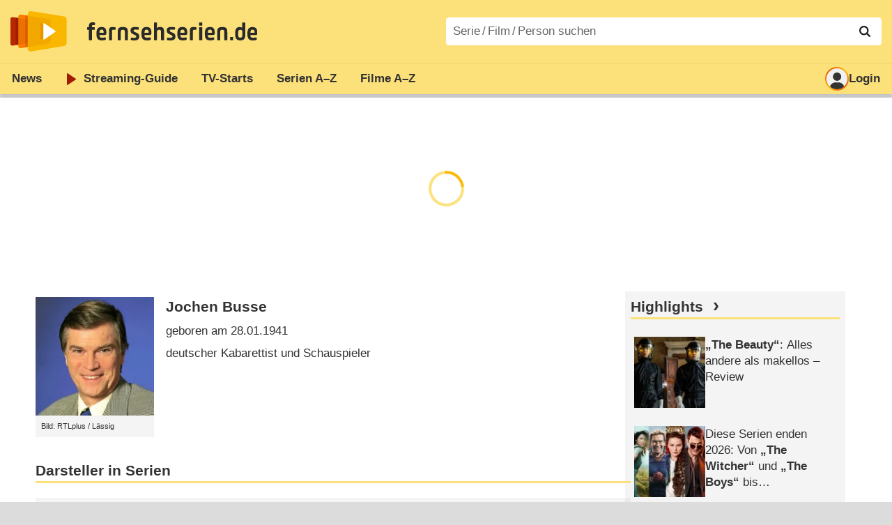

--- FILE ---
content_type: text/html; charset=utf-8
request_url: https://www.fernsehserien.de/jochen-busse/filmografie
body_size: 27258
content:
<!DOCTYPE html>
			<html dir="ltr" lang="de" >
			<head>
			<meta http-equiv="Content-Type" content="text/html; charset=utf-8">
			<meta name="viewport" content="width=device-width, initial-scale=1, minimum-scale=1, shrink-to-fit=no"><link href="https://bilder.fernsehserien.de" rel="preconnect"><link href="https://bilder.fernsehserien.de" rel="dns-prefetch"><link href="https://bilder.fernsehserien.de/fernsehserien.de/fs-2021/css/main.min-20251215095307.css" rel="preload" as="style" crossedorigin><link href="https://bilder.fernsehserien.de/fernsehserien.de/fs-2021/js/main.min-20251215095308.js" rel="preload" as="script" crossedorigin><link href="https://bilder.fernsehserien.de/fernsehserien.de/fs-2021/img/schriftzug.svg" rel="preload" fetchpriority="high" as="image"><link href="https://bilder.fernsehserien.de/fernsehserien.de/fs-2021/img/logo.svg" rel="preload" fetchpriority="high" as="image"><link href="https://bilder.fernsehserien.de/fernsehserien.de/fs-2021/img/a001_search.svg" rel="preload" fetchpriority="high" as="image"><link href="https://bilder.fernsehserien.de/fernsehserien.de/fs-2021/img/logo-pfeil-rot.svg" rel="preload" fetchpriority="high" as="image"><link href="https://bilder.fernsehserien.de/fernsehserien.de/fs-2021/img/user-solid.svg" rel="preload" fetchpriority="high" as="image"><meta name="format-detection" content="telephone=no"><meta name="robots" content="max-image-preview:large">
			<title>Filmografie Jochen Busse – fernsehserien.de</title>
			<meta name="title" content="Filmografie Jochen Busse" >
			<link rel="search" type="application/opensearchdescription+xml" href="https://bilder.fernsehserien.de/fernsehserien.de/fs-2021/opensearch-20250109141812.xml" title="fernsehserien.de" crossedorigin><link rel="apple-touch-icon" sizes="180x180" href="https://bilder.fernsehserien.de/fernsehserien.de/fs-2021/img/apple-touch-icon.png">
 
<link rel="icon" type="image/svg+xml" href="https://bilder.fernsehserien.de/fernsehserien.de/fs-2021/img/favicon.svg" sizes="any" >
<link rel="icon" type="image/png" sizes="32x32" href="https://bilder.fernsehserien.de/fernsehserien.de/fs-2021/img/favicon-32x32.png" >
<link rel="icon" type="image/png" sizes="16x16" href="https://bilder.fernsehserien.de/fernsehserien.de/fs-2021/img/favicon-16x16.png" >
<link rel="shortcut icon" href="https://bilder.fernsehserien.de/fernsehserien.de/fs-2021/img/favicon.ico" >

<link rel="manifest" href="https://bilder.fernsehserien.de/fernsehserien.de/fs-2021/manifest-20251029114907.json" crossedorigin>
<link rel="mask-icon" href="https://bilder.fernsehserien.de/fernsehserien.de/fs-2021/img/safari-pinned-tab.svg" color="#5bbad5" >
<meta name="apple-mobile-web-app-title" content="fernsehserien.de">
<meta name="application-name" content="fernsehserien.de">
<meta name="msapplication-TileColor" content="#da532c">
<meta name="msapplication-config" content="https://bilder.fernsehserien.de/fernsehserien.de/fs-2021/browserconfig-20251128093643.xml" crossedorigin><meta name="description" content="Serien und Filme mit Jochen Busse: Einspruch, Schatz! · Bettys Diagnose · Notruf Hafenkante · SOKO Stuttgart · Nicht tot zu kriegen · Dr. Klein …">
			<meta property="og:description" content="Serien und Filme mit Jochen Busse."><meta property="og:url" content="https://www.fernsehserien.de/jochen-busse/filmografie">
			<meta property="og:title" content="Filmografie Jochen Busse">
			<link rel="image_src" href="https://bilder.fernsehserien.de/gfx/person_hr/j/jochen-busse.jpg"><meta name="twitter:card" content="summary_large_image"> 
<meta name="twitter:title" content="Filmografie Jochen Busse">
<meta name="twitter:description" content="Serien und Filme mit Jochen Busse."><meta name="twitter:site" content="@fernsehserienDE"> <meta property="og:image" content="https://bilder.fernsehserien.de/gfx/person_1000/j/jochen-busse-6258-1668256995.jpg">
<meta property="og:image:width" content="445">
<meta property="og:image:height" content="445">
<meta property="og:image:alt" content="Jochen Busse – Bild: RTLplus /​ Lässig">
<meta name="twitter:image" content="https://bilder.fernsehserien.de/gfx/person_1000/j/jochen-busse-6258-1668256995.jpg"><script>var fsBeacon=JSON.parse('{"ref":"fernsehserien","timestamp":1769127420,"seite":"person","person":6258}');var fsBeacon2022=JSON.parse('{"ref":"fernsehserien","timestamp":1769127420,"seite":"person","id":6258,"session":"1c564367dc77f77a2ee33c82c5799a32","ipHash":"36310e6dbe422cd13ad2124798c9c3c1","href":"/jochen-busse/filmografie","ppid":"e7a9f931f5b031450dd21eb15731c34d","eingeloggt":0}');var fs_ppid='e7a9f931f5b031450dd21eb15731c34d';</script><meta name="keywords" lang="de" content="Jochen Busse, Fernsehserien, TV-Serien"><script >var fs_bildformat={extension:"webp",mime_type:"image/webp"};var fs_testmode=false;var fsFeatureFlags={"unaired":1,"feature_flag_serien_infos_serienchecker":1,"feature_flag_staffel_karussell":1,"feature_flag_ga_neu":"","feature_flag_darkmode":"","feature_flag_relative_font_size":"","feature_flag_entdecken":""};var fs_img_dir="https://bilder.fernsehserien.de/fernsehserien.de/fs-2021/img/";var fs_static_dir="https://bilder.fernsehserien.de/fernsehserien.de/fs-2021/";var fs_meta_id="20";var csrfToken="$2y$10$eoxzhqLWm33VnLlshz0R2.3qUBnncTZzdRXt9SVVPJzjpTvfCHEEW";var fs_sp_hour=1;var fs_fallback_css="https://bilder.fernsehserien.de/fernsehserien.de/fs-2021/css/fallback.min-20251215095306.css";var fs_app_google_link="https://play.google.com/store/apps/details?id=de.fernsehserien.www.twa";var fs_app_apple_link="https://apps.apple.com/de/app/fernsehserien-de/id6502283137";</script><script></script><script src="https://bilder.fernsehserien.de/fernsehserien.de/fs-2021/js/main.min-20251215095308.js" crossedorigin></script><script>window.dataLayer = window.dataLayer || [];
 function gtag(){dataLayer.push(arguments);}


  gtag('consent', 'default', {
    'ad_storage': 'denied',
    'analytics_storage': 'denied',
    'ad_user_data':'denied',
    'ad_personalization': 'denied',
    'wait_for_update': 500
  });

  dataLayer.push({
    'event': 'default_consent'
  });


 gtag('js', new Date());
var gaDisplayMode =fsStandalone ? 'standalone' :  'browser';

gtag('config', 'G-L7PGP5N0FJ', {  'display_mode': gaDisplayMode, 'anonymize_ip': true });





</script><script async  src="https://bilder.fernsehserien.de/fernsehserien.de/fs-2021/js/main-async.min-20251215095308.js" crossedorigin></script><script  defer src="https://bilder.fernsehserien.de/fernsehserien.de/fs-2021/js/main-defer.min-20251215095313.js" crossedorigin></script><script  defer src="https://bilder.fernsehserien.de/fernsehserien.de/fs-2021/js/person_newsmeldungen.min-20251215095308.js" crossedorigin></script><link type="text/css" href="https://bilder.fernsehserien.de/fernsehserien.de/fs-2021/css/main.min-20251215095307.css" rel="stylesheet" crossedorigin>
<link type="text/css" href="https://bilder.fernsehserien.de/fernsehserien.de/fs-2021/css/main-print-20250109141812.css" rel="stylesheet" media="print" crossedorigin>
<meta name="google-site-verification" content="czPokEC6jVcjOPms8k8HcDdDIvX2U5fYLeUTJe3p7JM" >
			<meta content="imfernsehen GmbH &amp; Co. KG" name="author">
			<meta content="de" http-equiv="content-language">
			<meta name="language" content="de" >
<meta property="og:site_name" content="fernsehserien.de">
			<meta property="og:locale" content="de_DE">
			<script>var fs_interner_code="person";var fs_identifier="P - 6258 - Jochen Busse";</script><script type="application/ld+json">{"@context":"https://schema.org","@type":"BreadcrumbList","itemListElement":[{"@type":"ListItem","position":1,"name":"Home","item":"https://www.fernsehserien.de/"},{"@type":"ListItem","position":2,"name":"Filmografien","item":"https://www.fernsehserien.de/filmografien"},{"@type":"ListItem","position":3,"name":"Jochen Busse","item":"https://www.fernsehserien.de/jochen-busse/filmografie"}]}</script><script>var fsFallbackOptions=JSON.parse('{"channelId":"Rest","sendungId":null,"sendungChannelId":null,"zaehlPixel":"person","pageId":"person","personId":6258,"episodeId":null,"ausstrahlungsformId":null,"staffel":null,"spielfilmId":null}');</script><script>var werbemittel_fallback_option=false;</script><script>werbemittel_extras();var fs_ad_unit_id='ros';</script><script> adHandler.conversionRateFile = 'https://bilder.fernsehserien.de/fernsehserien.de/fs-2021/json/currency-file-20260123000402.json';</script>

 <script async crossedorigin src="https://bilder.fernsehserien.de/fernsehserien.de/fs-2021/js/cp/IMF_FS_Framework_Mapping_ROS.min-20251215095311.js""></script><script async crossedorigin src="https://bilder.fernsehserien.de/fernsehserien.de/fs-2021/js/cp/IMF_FS_Framework-20251209092759.js"></script>




<!-- <meta name=theme-color content="#ffffff"> -->
		

</head>
		<body class="nicht-serie"><script>fs_load_cm(fsCmpId ? fsCmpId : 36934);</script><div class=zaehlpixel><noscript><img crossorigin src="https://www.imfernsehen.de/z/z.inc.php?ref=fernsehserien&amp;timestamp=1769127420&amp;seite=person&amp;person=6258&amp;noscript=1" alt="" width=1 height=1></noscript></div>
			 <div class=fs-frame-1 >


			<div class="page-header-spacer-top"></div><header class="page-header" data-event-level=header>

<div class=headerwrap><div class=header>
				<a class=website-logo target=_top data-event-category="logo" title="zur Startseite von fernsehserien.de" href="/"><img src="https://bilder.fernsehserien.de/fernsehserien.de/fs-2021/img/logo.svg" alt="fernsehserien.de Logo" loading=eager fetchpriority=high width=210 height=150 ></a> <a class=website-titel data-event-category="logo-titel" title="zur Startseite von fernsehserien.de" target=_top href="/"><img loading=eager fetchpriority=high width=300 height=32 src="https://bilder.fernsehserien.de/fernsehserien.de/fs-2021/img/schriftzug.svg"  alt="fernsehserien.de"></a><button class=menu-button   type=button title="Menü" data-event-category-none><span class=menu-button-1></span><span class=menu-button-2></span></button>
			</div>
			</div><div class="page-header-spacer-bottom"></div></header><div class=suchzeile data-event-level=header><form data-fs-searchform data-position=oben autocomplete="off" id=quicksearchform ><input   class=website-suche placeholder="Serie&thinsp;/&thinsp;Film&thinsp;/&thinsp;Person suchen" data-event-category-none name=suchbegriff id=input-suchbegriff value=""   type=search maxlength=50 required ><!--<label class=label-serie-suchen for=input-suchbegriff >Serie&thinsp;/&thinsp;Film&thinsp;/&thinsp;Person suchen</label>--><ul id=suggestlist data-applied=0 data-mehr=0><li class="mehr-button"><span class="fs-button"><button type="submit" data-submit-type=vollständig>mehr…</button></span></li></ul>
				<button class=suchen type=submit data-submit-type=lupe title="Suche starten" 
					  ><img loading=eager fetchpriority=high src="https://bilder.fernsehserien.de/fernsehserien.de/fs-2021/img/a001_search-darkmode.svg"  alt="Lupe" class=color-scheme-dark-alternative><img loading=eager fetchpriority=high src="https://bilder.fernsehserien.de/fernsehserien.de/fs-2021/img/a001_search.svg"  alt="Lupe" ></button></form></div><nav class=page-menu  data-event-category-none data-event-level=header><ul>
			
			<li ><a href="/news" data-event-category="menu-news" >News</a>
			<ul><li><a href="/news" data-event-category="menu-news-alle" >alle Meldungen</a><li><a href="/news/national" data-event-category="menu-news-national" >National</a><li><a href="/news/international" data-event-category="menu-news-international" >International</a><li><a href="/news/medien" data-event-category="menu-news-medien" >Medien</a><li><a href="/news/vermischtes" data-event-category="menu-news-vermischtes" >Vermischtes</a><li><a href="/news/specials" data-event-category="menu-news-specials" >Kritik &amp; Specials</a>
						<li><a href="/news/2026-01" data-event-category="menu-news-archiv" >Archiv</a>
			<li><a href="/newsletter" data-event-category="menu-news-newsletter" >Newsletter</a>
			</ul><li ><a href="/streaming" data-event-category="menu-streamingguide" class=menu-streaming>Streaming<span class=optional4>-Guide</span></a>
			<ul><li><a href="/streaming" data-event-category="menu-streamingguide-übersicht" >Übersicht</a>
<li><a href="/streaming/neu" data-event-category="menu-streamingguide-neu" >Neu verfügbar</a>
<li><a href="/streaming/vorschau" data-event-category="menu-streamingguide-vorschau" >Vorschau</a>
<li><a href="/streaming/letzte-chance" data-event-category="menu-streamingguide-letzte-chance" >Letzte Chance</a>
<li><a href="/streaming/woechentliche-premieren" data-event-category="menu-streamingguide-woechentliche-premieren" >Wöchentliche Premieren</a>
			</ul><li ><a href="/serien-starts" data-event-category="menu-starts" >TV-Starts</a>
			<ul ><li ><a href="/serien-starts/neue-serien" data-event-category="menu-starts-serien" >neue Serien</a>
			<li><a href="/serien-starts/neue-folgen" data-event-category="menu-starts-staffeln" >neue Folgen</a>
			<li><a href="/serien-starts/international" data-event-category="menu-starts-international" >International</a>
			<li><a href="/serien-starts/oesterreich" data-event-category="menu-starts-österreich">Österreich</a>
			<li><a href="/serien-starts/schweiz" data-event-category="menu-starts-schweiz">Schweiz</a>
			<li><a href="/serien-starts/wiederholungen" data-event-category="menu-starts-wiederholungen" >Wiederholungen</a>
			<li><a href="/serien-nach-sendern" data-event-category="menu-az-sender" >Serien nach Sendern</a>

			</ul><li class="  optional3"><a href="/serien-a-z/a" data-event-category="menu-az-serien" >Serien<span class=optional2> A–Z</span></a>
<li class="  optional3"><a href="/filme-a" data-event-category="menu-az-filme" >Filme<span class=optional2> A–Z</span></a><li class=page-menu-spacer><li class="menu-meins menu-meins-ausgeloggt  "><a href="/meins/" data-event-category="menu-login" ><i><figure class="fs-picture"><span class="fs-picture-placeholder" style="padding-top:calc(1% / 1 * 100);background-color:#f1f1f1;"><picture><img src="https://bilder.fernsehserien.de/fernsehserien.de/fs-2021/img/user-solid.svg" alt="Profilbild" title="Profilbild" width="1" height="1" loading="eager" fetchpriority="high"></picture></span></figure></i>Login</a></ul><div class=another-shadow><div class=another-shadow-2></div></div></nav><div class=sticky-anchor-wrapper><div class=sticky-anchor></div></div><div class=fs-frame-2-spacer-top></div><div class=fs-frame-2 id=fs-frame-2 ><ins id="werbemittel-fs_header" class="werbemittel werbemittel-show-label werbemittel-loading werbemittel-content werbemittel-content-full "><fs-label></fs-label><div id=fs_d_header-label class=werbemittel-label></div><div id=fs_d_header  data-werbemittel-container></div><script>fs_werbemittel('d_header',null, false);</script></ins><ins id="werbemittel-fs_sticky" class="werbemittel werbemittel-empty"><div id=fs_m_sticky-label class=werbemittel-label></div><div id=fs_m_sticky  data-werbemittel-container></div><button type=button data-werbemittel-sticky-close class=werbemittel-sticky-button title="Schließen" data-event-category=werbung-zu></button><script>fs_werbemittel(null,'m_sticky', false);</script></ins><div class=print-title>Filmografie Jochen Busse</div><nav class=hidden><ul><li><a href="#Darsteller-in-Serien"   data-google-interstitial=false  data-event-category-none>Darsteller in Serien</a><li><a href="#Moderation-in-Serien"   data-google-interstitial=false  data-event-category-none>Moderation in Serien</a><li><a href="#Deutscher-Sprecher-in-Serien"   data-google-interstitial=false  data-event-category-none>Deutscher Sprecher in Serien</a><li><a href="#Sprecher-in-Serien"   data-google-interstitial=false  data-event-category-none>Sprecher in Serien</a><li><a href="#Mitwirkender-in-Serien"   data-google-interstitial=false  data-event-category-none>Mitwirkender in Serien</a><li><a href="#Gast-in-Serien"   data-google-interstitial=false  data-event-category-none>Gast in Serien</a><li><a href="#Drehbuch-in-Serien"   data-google-interstitial=false  data-event-category-none>Drehbuch in Serien</a><li><a href="#Musik-in-Serien"   data-google-interstitial=false  data-event-category-none>Musik in Serien</a><li><a href="#Darsteller-in-Filmen"   data-google-interstitial=false  data-event-category-none>Darsteller in Filmen</a><li><a href="#Deutscher-Sprecher-in-Filmen"   data-google-interstitial=false  data-event-category-none>Deutscher Sprecher in Filmen</a><li><a href="#Gast-in-Filmen"   data-google-interstitial=false  data-event-category-none>Gast in Filmen</a><li><a href="#Drehbuch-in-Filmen"   data-google-interstitial=false  data-event-category-none>Drehbuch in Filmen</a><li><a href="#Links"   data-google-interstitial=false  data-event-category-none>Weiterführende Links</a><li><a href="#News"   data-google-interstitial=false  data-event-category-none>News</a></ul></nav><!-- fs-hinweis --><main data-jahr="2026" class=flexer><article data-event-level=main  itemscope itemtype="http://schema.org/Person" itemprop="mainEntity" data-werbung-root><header class=person-header><figure class="fs-picture"><span class="fs-picture-placeholder" style="padding-top:calc(1% / 1 * 100);background-image:url([data-uri]);background-color:#8d685d;"><picture><source media="(max-width: 320px)" srcset="https://bilder.fernsehserien.de/gfx/person_1000/j/jochen-busse-6258-1668256995-w-295.jpg.webp 1x, https://bilder.fernsehserien.de/gfx/person_1000/j/jochen-busse-6258-1668256995-w-590.jpg.webp 2x" type="image/webp"></source><source media="(min-width: 321px) and (max-width: 360px)" srcset="https://bilder.fernsehserien.de/gfx/person_1000/j/jochen-busse-6258-1668256995-w-332.jpg.webp 1x, https://bilder.fernsehserien.de/gfx/person_1000/j/jochen-busse-6258-1668256995-w-664.jpg.webp 2x" type="image/webp"></source><source media="(min-width: 361px) and (max-width: 375px)" srcset="https://bilder.fernsehserien.de/gfx/person_1000/j/jochen-busse-6258-1668256995-w-345.jpg.webp 1x, https://bilder.fernsehserien.de/gfx/person_1000/j/jochen-busse-6258-1668256995-w-690.jpg.webp 2x" type="image/webp"></source><source media="(min-width: 376px) and (max-width: 414px)" srcset="https://bilder.fernsehserien.de/gfx/person_1000/j/jochen-busse-6258-1668256995-w-381.jpg.webp 1x, https://bilder.fernsehserien.de/gfx/person_1000/j/jochen-busse-6258-1668256995-w-762.jpg.webp 2x" type="image/webp"></source><source media="(min-width: 415px) and (max-width: 499px)" srcset="https://bilder.fernsehserien.de/gfx/person_1000/j/jochen-busse-6258-1668256995-w-707.jpg.webp 1x, https://bilder.fernsehserien.de/gfx/person_1000/j/jochen-busse-6258-1668256995-w-1414.jpg.webp 2x" type="image/webp"></source><source media="(min-width: 500px)" srcset="https://bilder.fernsehserien.de/gfx/person_1000/j/jochen-busse-6258-1668256995-w-175.jpg.webp 1x, https://bilder.fernsehserien.de/gfx/person_1000/j/jochen-busse-6258-1668256995-w-350.jpg.webp 2x" type="image/webp"></source><img src="https://bilder.fernsehserien.de/gfx/person_1000/j/jochen-busse-6258-1668256995-w-893.jpg.jpg" width="1" height="1" alt="Jochen Busse – Bild: RTLplus /​ Lässig" title="Jochen Busse – Bild: RTLplus /​ Lässig" loading="eager" fetchpriority="high" itemprop="image"></picture></span><figcaption>Bild: RTLplus / Lässig</figcaption></figure><dl class=person-angaben><dt><h1 itemprop="name">Jochen Busse</h1><dd>geboren am 28.01.1941<dd>deutscher Kabarettist und Schauspieler</ul></header><werbung></werbung><section><header><h2  id="Darsteller-in-Serien">Darsteller in Serien</h2></header><ul class=person-mitwirkungen  data-werbung-root><li class="ep-hover" itemscope  itemtype="http://schema.org/TVSeries"><a data-event-category=liste-serien  itemprop="url mainEntityOfPage"  title="Einspruch, Schatz!" href="/einspruch-schatz"><figure class="fs-picture"><span class="fs-picture-placeholder" style="padding-top:calc(80% / 150 * 100);background-image:url([data-uri]);background-color:#223d72;"><div class="lazy" data-alt="Einspruch, Schatz! – Bild: ARD Degeto/Tom Schulze" data-src="https://bilder.fernsehserien.de/sendung/hr2/einspruch-schatz_100728.png" data-width="150" data-height="80"></div></span><noscript><img src="https://bilder.fernsehserien.de/sendung/hr2/einspruch-schatz_100728.png" width="150" height="80" alt="Einspruch, Schatz! – Bild: ARD Degeto/Tom Schulze" title="Einspruch, Schatz! – Bild: ARD Degeto/Tom Schulze" itemprop="image"></noscript></figure><dl><dt itemprop=name>Einspruch, Schatz!</dt><dd>Werner Schatz</dd> <dd>(5 Folgen, 2023–2025)</dd></dl></a><li class="ep-hover" itemscope  itemtype="http://schema.org/TVSeries"><a data-event-category=liste-serien  itemprop="url mainEntityOfPage"  title="Bettys Diagnose" href="/bettys-diagnose"><figure class="fs-picture"><span class="fs-picture-placeholder" style="padding-top:calc(80% / 150 * 100);background-image:url([data-uri]);background-color:#997481;"><div class="lazy" data-alt="Bettys Diagnose – Bild: ZDF/Willi Weber" data-src="https://bilder.fernsehserien.de/sendung/hr2/bettys-diagnose_666184.png" data-width="150" data-height="80"></div></span><noscript><img src="https://bilder.fernsehserien.de/sendung/hr2/bettys-diagnose_666184.png" width="150" height="80" alt="Bettys Diagnose – Bild: ZDF/Willi Weber" title="Bettys Diagnose – Bild: ZDF/Willi Weber" itemprop="image"></noscript></figure><dl><dt itemprop=name>Bettys Diagnose</dt><dd>Friedrich Kuhn</dd> <dd>(2 Folgen, 2016–2020)</dd></dl></a><li class="ep-hover" itemscope  itemtype="http://schema.org/TVSeries"><a data-event-category=liste-serien  itemprop="url mainEntityOfPage"  title="Notruf Hafenkante" href="/notruf-hafenkante"><figure class="fs-picture"><span class="fs-picture-placeholder" style="padding-top:calc(80% / 150 * 100);background-image:url([data-uri]);background-color:#645856;"><div class="lazy" data-alt="Notruf Hafenkante – Bild: ZDF/Boris Laewen" data-src="https://bilder.fernsehserien.de/sendung/hr2/notruf-hafenkante_986827.png" data-width="150" data-height="80"></div></span><noscript><img src="https://bilder.fernsehserien.de/sendung/hr2/notruf-hafenkante_986827.png" width="150" height="80" alt="Notruf Hafenkante – Bild: ZDF/Boris Laewen" title="Notruf Hafenkante – Bild: ZDF/Boris Laewen" itemprop="image"></noscript></figure><dl><dt itemprop=name>Notruf Hafenkante</dt><dd>Wilfried Stegner</dd> <dd>(1 Folge, 2018)</dd></dl></a></li><werbung></werbung><li class="ep-hover" itemscope  itemtype="http://schema.org/TVSeries"><a data-event-category=liste-serien  itemprop="url mainEntityOfPage"  title="SOKO Stuttgart" href="/soko-stuttgart"><figure class="fs-picture"><span class="fs-picture-placeholder" style="padding-top:calc(80% / 150 * 100);background-image:url([data-uri]);background-color:#3f1c22;"><div class="lazy" data-alt="SOKO Stuttgart – Bild: ZDF / Markus Fenchel" data-src="https://bilder.fernsehserien.de/sendung/hr2/soko-stuttgart_951359.png" data-width="150" data-height="80"></div></span><noscript><img src="https://bilder.fernsehserien.de/sendung/hr2/soko-stuttgart_951359.png" width="150" height="80" alt="SOKO Stuttgart – Bild: ZDF / Markus Fenchel" title="SOKO Stuttgart – Bild: ZDF / Markus Fenchel" itemprop="image"></noscript></figure><dl><dt itemprop=name>SOKO Stuttgart</dt><dd>Tibor Heckmann</dd> <dd>(1 Folge, 2018)</dd></dl></a></li><werbung></werbung><li class="ep-hover" itemscope  itemtype="http://schema.org/TVSeries"><a data-event-category=liste-serien  itemprop="url mainEntityOfPage"  title="Nicht tot zu kriegen" href="/nicht-tot-zu-kriegen"><figure class="fs-picture"><span class="fs-picture-placeholder" style="padding-top:calc(80% / 150 * 100);background-image:url([data-uri]);background-color:#7a877f;"><div class="lazy" data-alt="Nicht tot zu kriegen – Bild: RTL / Frank Dicks" data-src="https://bilder.fernsehserien.de/sendung/hr/v29983.png" data-width="150" data-height="80"></div></span><noscript><img src="https://bilder.fernsehserien.de/sendung/hr/v29983.png" width="150" height="80" alt="Nicht tot zu kriegen – Bild: RTL / Frank Dicks" title="Nicht tot zu kriegen – Bild: RTL / Frank Dicks" itemprop="image"></noscript></figure><dl><dt itemprop=name>Nicht tot zu kriegen</dt><dd>Helmut Kraft</dd> <dd>(8 Folgen, 2017)</dd></dl></a></li><werbung></werbung><li class="ep-hover" itemscope  itemtype="http://schema.org/TVSeries"><a data-event-category=liste-serien  itemprop="url mainEntityOfPage"  title="Dr. Klein" href="/dr-klein"><figure class="fs-picture"><span class="fs-picture-placeholder" style="padding-top:calc(80% / 150 * 100);background-image:url([data-uri]);background-color:#c7c9cb;"><div class="lazy" data-alt="Dr. Klein – Bild: ZDF/Markus Fenchel" data-src="https://bilder.fernsehserien.de/sendung/hr/v26073.png" data-width="150" data-height="80"></div></span><noscript><img src="https://bilder.fernsehserien.de/sendung/hr/v26073.png" width="150" height="80" alt="Dr. Klein – Bild: ZDF/Markus Fenchel" title="Dr. Klein – Bild: ZDF/Markus Fenchel" itemprop="image"></noscript></figure><dl><dt itemprop=name>Dr. Klein</dt><dd>Prof. Hugo Schäfer</dd> <dd>(7 Folgen, 2016)</dd></dl></a></li><werbung></werbung><li class="ep-hover" itemscope  itemtype="http://schema.org/TVSeries"><a data-event-category=liste-serien  itemprop="url mainEntityOfPage"  title="Das Traumschiff" href="/das-traumschiff"><figure class="fs-picture"><span class="fs-picture-placeholder" style="padding-top:calc(80% / 150 * 100);background-image:url([data-uri]);background-color:#6b7779;"><div class="lazy" data-alt="Das Traumschiff – Bild: ZDF" data-src="https://bilder.fernsehserien.de/sendung/hr2/das-traumschiff_879097.png" data-width="150" data-height="80"></div></span><noscript><img src="https://bilder.fernsehserien.de/sendung/hr2/das-traumschiff_879097.png" width="150" height="80" alt="Das Traumschiff – Bild: ZDF" title="Das Traumschiff – Bild: ZDF" itemprop="image"></noscript></figure><dl><dt itemprop=name>Das Traumschiff</dt><dd>Dieter Walde</dd></dl></a></li><werbung></werbung><li class="ep-hover" itemscope  itemtype="http://schema.org/TVSeries"><a data-event-category=liste-serien  itemprop="url mainEntityOfPage"  title="Hausmeister Krause" href="/hausmeister-krause"><figure class="fs-picture"><span class="fs-picture-placeholder" style="padding-top:calc(80% / 150 * 100);background-image:url([data-uri]);background-color:#7c6548;"><div class="lazy" data-alt="Hausmeister Krause – Bild: Sat.1" data-src="https://bilder.fernsehserien.de/sendung/hr/hausmeister-krause.png" data-width="150" data-height="80"></div></span><noscript><img src="https://bilder.fernsehserien.de/sendung/hr/hausmeister-krause.png" width="150" height="80" alt="Hausmeister Krause – Bild: Sat.1" title="Hausmeister Krause – Bild: Sat.1" itemprop="image"></noscript></figure><dl><dt itemprop=name>Hausmeister Krause</dt><dd>Onkel Bodo</dd> <dd>(1 Folge, 2007)</dd></dl></a></li><werbung></werbung><li class="ep-hover" itemscope  itemtype="http://schema.org/TVSeries"><a data-event-category=liste-serien  itemprop="url mainEntityOfPage"  title="Papa und Mama" href="/papa-und-mama"><figure class="fs-picture"><span class="fs-picture-placeholder" style="padding-top:calc(80% / 150 * 100);background-image:url([data-uri]);background-color:#9e5e37;"><div class="lazy" data-alt="Papa und Mama" data-src="https://bilder.fernsehserien.de/sendung/v9759.png" data-width="150" data-height="80"></div></span><noscript><img src="https://bilder.fernsehserien.de/sendung/v9759.png" width="150" height="80" alt="Papa und Mama" title="Papa und Mama" itemprop="image"></noscript></figure><dl><dt itemprop=name>Papa und Mama</dt><dd>Gastgeber</dd> <dd>(1 Folge, 2006)</dd></dl></a></li><werbung></werbung><li class="ep-hover" itemscope  itemtype="http://schema.org/TVSeries"><a data-event-category=liste-serien  itemprop="url mainEntityOfPage"  title="Nicht ohne meinen Schwiegervater" href="/nicht-ohne-meinen-schwiegervater"><figure class="fs-picture"><span class="fs-picture-placeholder" style="padding-top:calc(80% / 150 * 100);background-image:url([data-uri]);background-color:#b39e8d;"><div class="lazy" data-alt="Nicht ohne meinen Schwiegervater – Bild: ZDF" data-src="https://bilder.fernsehserien.de/sendung/v20435.png" data-width="150" data-height="80"></div></span><noscript><img src="https://bilder.fernsehserien.de/sendung/v20435.png" width="150" height="80" alt="Nicht ohne meinen Schwiegervater – Bild: ZDF" title="Nicht ohne meinen Schwiegervater – Bild: ZDF" itemprop="image"></noscript></figure><dl><dt itemprop=name>Nicht ohne meinen Schwiegervater</dt><dd>Professor Berger</dd> <dd>(1 Folge, 2005)</dd></dl></a></li><werbung></werbung><li class="ep-hover" itemscope  itemtype="http://schema.org/TVSeries"><a data-event-category=liste-serien  itemprop="url mainEntityOfPage"  title="Nicht von dieser Welt" href="/nicht-von-dieser-welt"><figure class="fs-picture"><span class="fs-picture-placeholder" style="padding-top:calc(80% / 150 * 100);background-image:url([data-uri]);background-color:#605449;"><div class="lazy" data-alt="Nicht von dieser Welt" data-src="https://bilder.fernsehserien.de/sendung/v0861.png" data-width="150" data-height="80"></div></span><noscript><img src="https://bilder.fernsehserien.de/sendung/v0861.png" width="150" height="80" alt="Nicht von dieser Welt" title="Nicht von dieser Welt" itemprop="image"></noscript></figure><dl><dt itemprop=name>Nicht von dieser Welt</dt><dd>Yok</dd></dl></a></li><werbung></werbung><li class="ep-hover" itemscope  itemtype="http://schema.org/TVSeries"><a data-event-category=liste-serien  itemprop="url mainEntityOfPage"  title="Das Amt" href="/das-amt"><figure class="fs-picture"><span class="fs-picture-placeholder" style="padding-top:calc(80% / 150 * 100);background-image:url([data-uri]);background-color:#c89a39;"><div class="lazy" data-alt="Das Amt – Bild: Comedy Central" data-src="https://bilder.fernsehserien.de/sendung/hr/v2563.png" data-width="150" data-height="80"></div></span><noscript><img src="https://bilder.fernsehserien.de/sendung/hr/v2563.png" width="150" height="80" alt="Das Amt – Bild: Comedy Central" title="Das Amt – Bild: Comedy Central" itemprop="image"></noscript></figure><dl><dt itemprop=name>Das Amt</dt><dd>Hagen Krause</dd> <dd>(86 Folgen, 1997–2003)</dd></dl></a></li><werbung></werbung><li class="ep-hover" itemscope  itemtype="http://schema.org/TVSeries"><a data-event-category=liste-serien  itemprop="url mainEntityOfPage"  title="Drei" href="/drei"><figure class="fs-picture"><span class="fs-picture-placeholder" style="padding-top:calc(80% / 150 * 100);background-image:url([data-uri]);background-color:#534a47;"><div class="lazy" data-alt="Drei – Bild: Lisa Film" data-src="https://bilder.fernsehserien.de/sendung/hr2/drei_211201.png" data-width="150" data-height="80"></div></span><noscript><img src="https://bilder.fernsehserien.de/sendung/hr2/drei_211201.png" width="150" height="80" alt="Drei – Bild: Lisa Film" title="Drei – Bild: Lisa Film" itemprop="image"></noscript></figure><dl><dt itemprop=name>Drei</dt><dd>Kurt Bogner</dd> <dd>(1 Folge, 2003)</dd></dl></a></li><werbung></werbung><li class="ep-hover" itemscope  itemtype="http://schema.org/TVSeries"><a data-event-category=liste-serien  itemprop="url mainEntityOfPage"  title="Die Hinterbänkler" href="/die-hinterbaenkler"><figure class="fs-picture"><span class="fs-picture-placeholder" style="padding-top:calc(80% / 150 * 100);background-image:url([data-uri]);background-color:#6e6c67;"><div class="lazy" data-alt="Die Hinterbänkler – Bild: Odeon Film" data-src="https://bilder.fernsehserien.de/sendung/v6346.png" data-width="150" data-height="80"></div></span><noscript><img src="https://bilder.fernsehserien.de/sendung/v6346.png" width="150" height="80" alt="Die Hinterbänkler – Bild: Odeon Film" title="Die Hinterbänkler – Bild: Odeon Film" itemprop="image"></noscript></figure><dl><dt itemprop=name>Die Hinterbänkler</dt><dd>Gerhard Husselmann, CDU</dd></dl></a></li><werbung></werbung><li class="ep-hover" itemscope  itemtype="http://schema.org/TVSeries"><a data-event-category=liste-serien  itemprop="url mainEntityOfPage"  title="Einmal Prinz zu sein" href="/einmal-prinz-zu-sein"><figure class="fs-picture"><span class="fs-picture-placeholder" style="padding-top:calc(80% / 150 * 100);background-image:url([data-uri]);background-color:#444e4d;"><div class="lazy" data-alt="Einmal Prinz zu sein" data-src="https://bilder.fernsehserien.de/sendung/v8461.png" data-width="150" data-height="80"></div></span><noscript><img src="https://bilder.fernsehserien.de/sendung/v8461.png" width="150" height="80" alt="Einmal Prinz zu sein" title="Einmal Prinz zu sein" itemprop="image"></noscript></figure><dl><dt itemprop=name>Einmal Prinz zu sein</dt><dd>Herbert Stollwerck</dd></dl></a></li><werbung></werbung><li class="ep-hover" itemscope  itemtype="http://schema.org/TVSeries"><a data-event-category=liste-serien  itemprop="url mainEntityOfPage"  title="Nikola" href="/nikola"><figure class="fs-picture"><span class="fs-picture-placeholder" style="padding-top:calc(80% / 150 * 100);background-image:url([data-uri]);background-color:#827576;"><div class="lazy" data-alt="Nikola – Bild: RTLplus" data-src="https://bilder.fernsehserien.de/sendung/hr/v2054.png" data-width="150" data-height="80"></div></span><noscript><img src="https://bilder.fernsehserien.de/sendung/hr/v2054.png" width="150" height="80" alt="Nikola – Bild: RTLplus" title="Nikola – Bild: RTLplus" itemprop="image"></noscript></figure><dl><dt itemprop=name>Nikola</dt><dd>Hagen Krause</dd> <dd>(2 Folgen, 1998–2001)</dd></dl></a></li><werbung></werbung><li class="ep-hover" itemscope  itemtype="http://schema.org/TVSeries"><a data-event-category=liste-serien  itemprop="url mainEntityOfPage"  title="Unser Charly" href="/unser-charly"><figure class="fs-picture"><span class="fs-picture-placeholder" style="padding-top:calc(80% / 150 * 100);background-image:url([data-uri]);background-color:#a59b58;"><div class="lazy" data-alt="Unser Charly – Bild: ZDF" data-src="https://bilder.fernsehserien.de/sendung/hr/v4025.png" data-width="150" data-height="80"></div></span><noscript><img src="https://bilder.fernsehserien.de/sendung/hr/v4025.png" width="150" height="80" alt="Unser Charly – Bild: ZDF" title="Unser Charly – Bild: ZDF" itemprop="image"></noscript></figure><dl><dt itemprop=name>Unser Charly</dt><dd>Herr Weber</dd> <dd>(1 Folge, 2001)</dd></dl></a></li><werbung></werbung><li class="ep-hover" itemscope  itemtype="http://schema.org/TVSeries"><a data-event-category=liste-serien  itemprop="url mainEntityOfPage"  title="Sissi – Die Perlinger-Show" href="/sissi-die-perlinger-show"><figure class="fs-picture"><span class="fs-picture-placeholder" style="padding-top:calc(80% / 150 * 100);background-image:url([data-uri]);background-color:#6b5051;"><div class="lazy" data-alt="Sissi - Die Perlinger-Show" data-src="https://bilder.fernsehserien.de/sendung/v21577.png" data-width="150" data-height="80"></div></span><noscript><img src="https://bilder.fernsehserien.de/sendung/v21577.png" width="150" height="80" alt="Sissi - Die Perlinger-Show" title="Sissi - Die Perlinger-Show" itemprop="image"></noscript></figure><dl><dt itemprop=name>Sissi – Die Perlinger-Show</dt></dl></a></li><werbung></werbung><li class="ep-hover" itemscope  itemtype="http://schema.org/TVSeries"><a data-event-category=liste-serien  itemprop="url mainEntityOfPage"  title="Die Quatschmacher" href="/die-quatschmacher"><figure class="fs-picture"><span class="fs-picture-placeholder" style="padding-top:calc(80% / 150 * 100);background-image:url([data-uri]);background-color:#656c93;"><div class="lazy" data-alt="Die Quatschmacher" data-src="https://bilder.fernsehserien.de/sendung/v12317.png" data-width="150" data-height="80"></div></span><noscript><img src="https://bilder.fernsehserien.de/sendung/v12317.png" width="150" height="80" alt="Die Quatschmacher" title="Die Quatschmacher" itemprop="image"></noscript></figure><dl><dt itemprop=name>Die Quatschmacher</dt></dl></a></li><werbung></werbung><li class="ep-hover" itemscope  itemtype="http://schema.org/TVSeries"><a data-event-category=liste-serien  itemprop="url mainEntityOfPage"  title="Guten Morgen, Mallorca!" href="/guten-morgen-mallorca"><figure class="fs-picture"><span class="fs-picture-placeholder" style="padding-top:calc(80% / 150 * 100);background-image:url([data-uri]);background-color:#e9dfd9;"><div class="lazy" data-alt="Guten Morgen, Mallorca! – Bild: RTL" data-src="https://bilder.fernsehserien.de/logos/sendungen/28.png" data-width="150" data-height="80"></div></span><noscript><img src="https://bilder.fernsehserien.de/logos/sendungen/28.png" width="150" height="80" alt="Guten Morgen, Mallorca! – Bild: RTL" title="Guten Morgen, Mallorca! – Bild: RTL" itemprop="image"></noscript></figure><dl><dt itemprop=name>Guten Morgen, Mallorca!</dt></dl></a></li><werbung></werbung><li class="ep-hover" itemscope  itemtype="http://schema.org/TVSeries"><a data-event-category=liste-serien  itemprop="url mainEntityOfPage"  title="Drei Mann im Bett" href="/drei-mann-im-bett"><figure class="fs-picture"><span class="fs-picture-placeholder" style="padding-top:calc(80% / 150 * 100);background-image:url([data-uri]);background-color:#928e91;"><div class="lazy" data-alt="Drei Mann im Bett" data-src="https://bilder.fernsehserien.de/sendung/hr2/drei-mann-im-bett_280609.png" data-width="150" data-height="80"></div></span><noscript><img src="https://bilder.fernsehserien.de/sendung/hr2/drei-mann-im-bett_280609.png" width="150" height="80" alt="Drei Mann im Bett" title="Drei Mann im Bett" itemprop="image"></noscript></figure><dl><dt itemprop=name>Drei Mann im Bett</dt><dd>Gisbert</dd></dl></a></li><werbung></werbung><li class="ep-hover" itemscope  itemtype="http://schema.org/TVSeries"><a data-event-category=liste-serien  itemprop="url mainEntityOfPage"  title="Jonas’ Check-up" href="/jonas-check-up"><figure class="fs-picture"><span class="fs-picture-placeholder" style="padding-top:calc(80% / 150 * 100);background-image:url([data-uri]);background-color:#333f60;"><div class="lazy" data-alt="Jonas' Check-up" data-src="https://bilder.fernsehserien.de/sendung/hr/v24324.png" data-width="150" data-height="80"></div></span><noscript><img src="https://bilder.fernsehserien.de/sendung/hr/v24324.png" width="150" height="80" alt="Jonas' Check-up" title="Jonas' Check-up" itemprop="image"></noscript></figure><dl><dt itemprop=name>Jonas’ Check-up</dt></dl></a></li><werbung></werbung><li class="ep-hover" itemscope  itemtype="http://schema.org/TVSeries"><a data-event-category=liste-serien  itemprop="url mainEntityOfPage"  title="Tierärztin Christine" href="/tieraerztin-christine"><figure class="fs-picture"><span class="fs-picture-placeholder" style="padding-top:calc(80% / 150 * 100);background-image:url([data-uri]);background-color:#9d7b69;"><div class="lazy" data-alt="Tierärztin Christine" data-src="https://bilder.fernsehserien.de/sendung/v12298.png" data-width="150" data-height="80"></div></span><noscript><img src="https://bilder.fernsehserien.de/sendung/v12298.png" width="150" height="80" alt="Tierärztin Christine" title="Tierärztin Christine" itemprop="image"></noscript></figure><dl><dt itemprop=name>Tierärztin Christine</dt><dd>Herbert Mahler</dd> <dd>(1 Folge, 1995)</dd></dl></a></li><werbung></werbung><li class="ep-hover" itemscope  itemtype="http://schema.org/TVSeries"><a data-event-category=liste-serien  itemprop="url mainEntityOfPage"  title="Ein Schloss am Wörthersee" href="/ein-schloss-am-woerthersee"><figure class="fs-picture"><span class="fs-picture-placeholder" style="padding-top:calc(80% / 150 * 100);background-image:url([data-uri]);background-color:#788d93;"><div class="lazy" data-alt="Ein Schloss am Wörthersee – Bild: Fernsehjuwelen" data-src="https://bilder.fernsehserien.de/sendung/hr/ein-schloss-am-woerthersee.png" data-width="150" data-height="80"></div></span><noscript><img src="https://bilder.fernsehserien.de/sendung/hr/ein-schloss-am-woerthersee.png" width="150" height="80" alt="Ein Schloss am Wörthersee – Bild: Fernsehjuwelen" title="Ein Schloss am Wörthersee – Bild: Fernsehjuwelen" itemprop="image"></noscript></figure><dl><dt itemprop=name>Ein Schloss am Wörthersee</dt><dd>Klaus Haase</dd> <dd>(3 Folgen, 1992–1993)</dd></dl></a></li><werbung></werbung><li class="ep-hover" itemscope  itemtype="http://schema.org/TVSeries"><a data-event-category=liste-serien  itemprop="url mainEntityOfPage"  title="Hochwürden" href="/hochwuerden"><figure class="fs-picture"><span class="fs-picture-placeholder" style="padding-top:calc(80% / 150 * 100);background-image:url([data-uri]);background-color:#5b4c34;"><div class="lazy" data-alt="Hochwürden – Bild: ARD/ORF" data-src="https://bilder.fernsehserien.de/sendung/hr/v33748.png" data-width="150" data-height="80"></div></span><noscript><img src="https://bilder.fernsehserien.de/sendung/hr/v33748.png" width="150" height="80" alt="Hochwürden – Bild: ARD/ORF" title="Hochwürden – Bild: ARD/ORF" itemprop="image"></noscript></figure><dl><dt itemprop=name>Hochwürden</dt><dd>Oskar Stiller</dd> <dd>(1 Folge, 1993)</dd></dl></a></li><werbung></werbung><li class="ep-hover" itemscope  itemtype="http://schema.org/TVSeries"><a data-event-category=liste-serien  itemprop="url mainEntityOfPage"  title="Salto Postale" href="/salto-postale"><figure class="fs-picture"><span class="fs-picture-placeholder" style="padding-top:calc(80% / 150 * 100);background-image:url([data-uri]);background-color:#837f7a;"><div class="lazy" data-alt="Salto Postale – Bild: MDR/RBB/ZDF" data-src="https://bilder.fernsehserien.de/sendung/hr/v2262.png" data-width="150" data-height="80"></div></span><noscript><img src="https://bilder.fernsehserien.de/sendung/hr/v2262.png" width="150" height="80" alt="Salto Postale – Bild: MDR/RBB/ZDF" title="Salto Postale – Bild: MDR/RBB/ZDF" itemprop="image"></noscript></figure><dl><dt itemprop=name>Salto Postale</dt><dd>Oberpostinspektor Schneiderlein</dd> <dd>(2 Folgen, 1993)</dd></dl></a></li><werbung></werbung><li class="ep-hover" itemscope  itemtype="http://schema.org/TVSeries"><a data-event-category=liste-serien  itemprop="url mainEntityOfPage"  title="Wildbach" href="/wildbach"><figure class="fs-picture"><span class="fs-picture-placeholder" style="padding-top:calc(80% / 150 * 100);background-image:url([data-uri]);background-color:#98b7d1;"><div class="lazy" data-alt="Wildbach – Bild: EuroVideo Medien GmbH" data-src="https://bilder.fernsehserien.de/sendung/hr/v3328.png" data-width="150" data-height="80"></div></span><noscript><img src="https://bilder.fernsehserien.de/sendung/hr/v3328.png" width="150" height="80" alt="Wildbach – Bild: EuroVideo Medien GmbH" title="Wildbach – Bild: EuroVideo Medien GmbH" itemprop="image"></noscript></figure><dl><dt itemprop=name>Wildbach</dt><dd>Frank Kellermann</dd></dl></a></li><werbung></werbung><li class="ep-hover" itemscope  itemtype="http://schema.org/TVSeries"><a data-event-category=liste-serien  itemprop="url mainEntityOfPage"  title="Die Hausmeisterin" href="/die-hausmeisterin"><figure class="fs-picture"><span class="fs-picture-placeholder" style="padding-top:calc(80% / 150 * 100);background-image:url([data-uri]);background-color:#7979a3;"><div class="lazy" data-alt="Die Hausmeisterin – Bild: BR" data-src="https://bilder.fernsehserien.de/sendung/hr/v1787.png" data-width="150" data-height="80"></div></span><noscript><img src="https://bilder.fernsehserien.de/sendung/hr/v1787.png" width="150" height="80" alt="Die Hausmeisterin – Bild: BR" title="Die Hausmeisterin – Bild: BR" itemprop="image"></noscript></figure><dl><dt itemprop=name>Die Hausmeisterin</dt><dd>Rüdiger Münchwieler</dd> <dd>(10 Folgen, 1987–1992)</dd></dl></a></li><werbung></werbung><li class="ep-hover" itemscope  itemtype="http://schema.org/TVSeries"><a data-event-category=liste-serien  itemprop="url mainEntityOfPage"  title="Herr Rogler und Herr Busse" href="/herr-rogler-und-herr-busse"><figure class="fs-picture"><span class="fs-picture-placeholder" style="padding-top:calc(80% / 150 * 100);background-color:#f1f1f1;"><div class="lazy" data-alt="Herr Rogler und Herr Busse" data-remove-bg="1" data-src="https://bilder.fernsehserien.de/fernsehserien.de/fs-2021/img/fs-platzhalter-2.svg" data-width="150" data-height="80"></div></span><noscript><img src="https://bilder.fernsehserien.de/fernsehserien.de/fs-2021/img/fs-platzhalter-2.svg" width="150" height="80" alt="Herr Rogler und Herr Busse" title="Herr Rogler und Herr Busse"></noscript></figure><dl><dt itemprop=name>Herr Rogler und Herr Busse</dt><dd>Herr Busse</dd></dl></a></li><werbung></werbung><li class="ep-hover" itemscope  itemtype="http://schema.org/TVSeries"><a data-event-category=liste-serien  itemprop="url mainEntityOfPage"  title="Der Fahnder" href="/der-fahnder"><figure class="fs-picture"><span class="fs-picture-placeholder" style="padding-top:calc(80% / 150 * 100);background-image:url([data-uri]);background-color:#886b36;"><div class="lazy" data-alt="Der Fahnder – Bild: WDR" data-src="https://bilder.fernsehserien.de/sendung/hr/v3549.png" data-width="150" data-height="80"></div></span><noscript><img src="https://bilder.fernsehserien.de/sendung/hr/v3549.png" width="150" height="80" alt="Der Fahnder – Bild: WDR" title="Der Fahnder – Bild: WDR" itemprop="image"></noscript></figure><dl><dt itemprop=name>Der Fahnder</dt><dd>Ferdy</dd> <dd>(1 Folge, 1988)</dd></dl></a></li><werbung></werbung><li class="ep-hover" itemscope  itemtype="http://schema.org/TVSeries"><a data-event-category=liste-serien  itemprop="url mainEntityOfPage"  title="Nur für Busse" href="/nur-fuer-busse"><figure class="fs-picture"><span class="fs-picture-placeholder" style="padding-top:calc(80% / 150 * 100);background-image:url([data-uri]);background-color:#59798e;"><div class="lazy" data-alt="Nur für Busse" data-src="https://bilder.fernsehserien.de/sendung/v7293.png" data-width="150" data-height="80"></div></span><noscript><img src="https://bilder.fernsehserien.de/sendung/v7293.png" width="150" height="80" alt="Nur für Busse" title="Nur für Busse" itemprop="image"></noscript></figure><dl><dt itemprop=name>Nur für Busse</dt></dl></a></li><werbung></werbung><li class="ep-hover" itemscope  itemtype="http://schema.org/TVSeries"><a data-event-category=liste-serien  itemprop="url mainEntityOfPage"  title="Dreifacher Rittberger" href="/dreifacher-rittberger"><figure class="fs-picture"><span class="fs-picture-placeholder" style="padding-top:calc(80% / 150 * 100);background-image:url([data-uri]);background-color:#7c614d;"><div class="lazy" data-alt="Dreifacher Rittberger" data-src="https://bilder.fernsehserien.de/sendung/v2921.png" data-width="150" data-height="80"></div></span><noscript><img src="https://bilder.fernsehserien.de/sendung/v2921.png" width="150" height="80" alt="Dreifacher Rittberger" title="Dreifacher Rittberger" itemprop="image"></noscript></figure><dl><dt itemprop=name>Dreifacher Rittberger</dt> <dd>(5 Folgen, 1987)</dd></dl></a></li><werbung></werbung><li class="ep-hover" itemscope  itemtype="http://schema.org/TVSeries"><a data-event-category=liste-serien  itemprop="url mainEntityOfPage"  title="Fast wia im richtigen Leben" href="/fast-wia-im-richtigen-leben"><figure class="fs-picture"><span class="fs-picture-placeholder" style="padding-top:calc(80% / 150 * 100);background-image:url([data-uri]);background-color:#d3d1d5;"><div class="lazy" data-alt="Fast wia im richtigen Leben – Bild: Bayrischer Rundfunk" data-src="https://bilder.fernsehserien.de/sendung/hr/fast-wia-im-richtigen-leben.png" data-width="150" data-height="80"></div></span><noscript><img src="https://bilder.fernsehserien.de/sendung/hr/fast-wia-im-richtigen-leben.png" width="150" height="80" alt="Fast wia im richtigen Leben – Bild: Bayrischer Rundfunk" title="Fast wia im richtigen Leben – Bild: Bayrischer Rundfunk" itemprop="image"></noscript></figure><dl><dt itemprop=name>Fast wia im richtigen Leben</dt></dl></a></li><werbung></werbung><li class="ep-hover" itemscope  itemtype="http://schema.org/TVSeries"><a data-event-category=liste-serien  itemprop="url mainEntityOfPage"  title="Lauter Glückspilze" href="/lauter-glueckspilze"><figure class="fs-picture"><span class="fs-picture-placeholder" style="padding-top:calc(80% / 150 * 100);background-image:url([data-uri]);background-color:#223d72;"><div class="lazy" data-alt="Lauter Glückspilze – Bild: ARD" data-src="https://bilder.fernsehserien.de/logos/sendungen/1.png" data-width="150" data-height="80"></div></span><noscript><img src="https://bilder.fernsehserien.de/logos/sendungen/1.png" width="150" height="80" alt="Lauter Glückspilze – Bild: ARD" title="Lauter Glückspilze – Bild: ARD" itemprop="image"></noscript></figure><dl><dt itemprop=name>Lauter Glückspilze</dt></dl></a></li><werbung></werbung><li class="ep-hover" itemscope  itemtype="http://schema.org/TVSeries"><a data-event-category=liste-serien  itemprop="url mainEntityOfPage"  title="Unheimliche Geschichten" href="/unheimliche-geschichten"><figure class="fs-picture"><span class="fs-picture-placeholder" style="padding-top:calc(80% / 150 * 100);background-image:url([data-uri]);background-color:#465761;"><div class="lazy" data-alt="Unheimliche Geschichten – Bild: Pidax film media Ltd" data-src="https://bilder.fernsehserien.de/sendung/hr/v7717.png" data-width="150" data-height="80"></div></span><noscript><img src="https://bilder.fernsehserien.de/sendung/hr/v7717.png" width="150" height="80" alt="Unheimliche Geschichten – Bild: Pidax film media Ltd" title="Unheimliche Geschichten – Bild: Pidax film media Ltd" itemprop="image"></noscript></figure><dl><dt itemprop=name>Unheimliche Geschichten</dt><dd>Dr. Betelsen</dd> <dd>(1 Folge, 1982)</dd></dl></a></li><werbung></werbung><li class="ep-hover" itemscope  itemtype="http://schema.org/TVSeries"><a data-event-category=liste-serien  itemprop="url mainEntityOfPage"  title="Medienklinik" href="/medienklinik"><figure class="fs-picture"><span class="fs-picture-placeholder" style="padding-top:calc(80% / 150 * 100);background-image:url([data-uri]);background-color:#807161;"><div class="lazy" data-alt="Medienklinik" data-src="https://bilder.fernsehserien.de/sendung/v12898.png" data-width="150" data-height="80"></div></span><noscript><img src="https://bilder.fernsehserien.de/sendung/v12898.png" width="150" height="80" alt="Medienklinik" title="Medienklinik" itemprop="image"></noscript></figure><dl><dt itemprop=name>Medienklinik</dt></dl></a></li><werbung></werbung><li class="ep-hover" itemscope  itemtype="http://schema.org/TVSeries"><a data-event-category=liste-serien  itemprop="url mainEntityOfPage"  title="Unternehmen Rentnerkommune" href="/unternehmen-rentnerkommune"><figure class="fs-picture"><span class="fs-picture-placeholder" style="padding-top:calc(80% / 150 * 100);background-image:url([data-uri]);background-color:#605546;"><div class="lazy" data-alt="Unternehmen Rentnerkommune – Bild: hr" data-src="https://bilder.fernsehserien.de/sendung/hr/v4590.png" data-width="150" data-height="80"></div></span><noscript><img src="https://bilder.fernsehserien.de/sendung/hr/v4590.png" width="150" height="80" alt="Unternehmen Rentnerkommune – Bild: hr" title="Unternehmen Rentnerkommune – Bild: hr" itemprop="image"></noscript></figure><dl><dt itemprop=name>Unternehmen Rentnerkommune</dt><dd>Herr Sommerfeld</dd> <dd>(1 Folge)</dd></dl></a></li><werbung></werbung><li class="ep-hover" itemscope  itemtype="http://schema.org/TVSeries"><a data-event-category=liste-serien  itemprop="url mainEntityOfPage"  title="Drei sind einer zuviel" href="/drei-sind-einer-zuviel-1977"><figure class="fs-picture"><span class="fs-picture-placeholder" style="padding-top:calc(80% / 150 * 100);background-image:url([data-uri]);background-color:#908476;"><div class="lazy" data-alt="Drei sind einer zuviel – Bild: Studio Hamburg" data-src="https://bilder.fernsehserien.de/sendung/hr/v2187.png" data-width="150" data-height="80"></div></span><noscript><img src="https://bilder.fernsehserien.de/sendung/hr/v2187.png" width="150" height="80" alt="Drei sind einer zuviel – Bild: Studio Hamburg" title="Drei sind einer zuviel – Bild: Studio Hamburg" itemprop="image"></noscript></figure><dl><dt itemprop=name>Drei sind einer zuviel</dt> <dd>(1 Folge, 1977)</dd></dl></a><li class="ep-hover" itemscope  itemtype="http://schema.org/TVSeries"><a data-event-category=liste-serien  itemprop="url mainEntityOfPage"  title="Mordkommission" href="/mordkommission-1973"><figure class="fs-picture"><span class="fs-picture-placeholder" style="padding-top:calc(80% / 150 * 100);background-image:url([data-uri]);background-color:#7d4e45;"><div class="lazy" data-alt="Mordkommission" data-src="https://bilder.fernsehserien.de/sendung/v3881.png" data-width="150" data-height="80"></div></span><noscript><img src="https://bilder.fernsehserien.de/sendung/v3881.png" width="150" height="80" alt="Mordkommission" title="Mordkommission" itemprop="image"></noscript></figure><dl><dt itemprop=name>Mordkommission</dt><dd>Siebenlist</dd></dl></a><li class="ep-hover" itemscope  itemtype="http://schema.org/TVSeries"><a data-event-category=liste-serien  itemprop="url mainEntityOfPage"  title="11 Uhr 20" href="/11-uhr-20"><figure class="fs-picture"><span class="fs-picture-placeholder" style="padding-top:calc(80% / 150 * 100);background-image:url([data-uri]);background-color:#928f91;"><div class="lazy" data-alt="11 Uhr 20" data-src="https://bilder.fernsehserien.de/sendung/v2675.png" data-width="150" data-height="80"></div></span><noscript><img src="https://bilder.fernsehserien.de/sendung/v2675.png" width="150" height="80" alt="11 Uhr 20" title="11 Uhr 20" itemprop="image"></noscript></figure><dl><dt itemprop=name>11 Uhr 20</dt><dd>Henk</dd> <dd>(1 Folge, 1970)</dd></dl></a></ul></section><werbung></werbung><section><header><h2  id="Moderation-in-Serien">Moderation in Serien</h2></header><ul class=person-mitwirkungen  data-werbung-root><li class="ep-hover" itemscope  itemtype="http://schema.org/TVSeries"><a data-event-category=liste-serien  itemprop="url mainEntityOfPage"  title="Der Deutsche Fernsehpreis" href="/der-deutsche-fernsehpreis"><figure class="fs-picture"><span class="fs-picture-placeholder" style="padding-top:calc(80% / 150 * 100);background-image:url([data-uri]);background-color:#362a14;"><div class="lazy" data-alt="Der Deutsche Fernsehpreis – Bild: WDR" data-src="https://bilder.fernsehserien.de/sendung/hr2/der-deutsche-fernsehpreis_542721.png" data-width="150" data-height="80"></div></span><noscript><img src="https://bilder.fernsehserien.de/sendung/hr2/der-deutsche-fernsehpreis_542721.png" width="150" height="80" alt="Der Deutsche Fernsehpreis – Bild: WDR" title="Der Deutsche Fernsehpreis – Bild: WDR" itemprop="image"></noscript></figure><dl><dt itemprop=name>Der Deutsche Fernsehpreis</dt><dd><p>1999</p></dd></dl></a><li class="ep-hover" itemscope  itemtype="http://schema.org/TVSeries"><a data-event-category=liste-serien  itemprop="url mainEntityOfPage"  title="Lachen macht Spaß" href="/lachen-macht-spass"><figure class="fs-picture"><span class="fs-picture-placeholder" style="padding-top:calc(80% / 150 * 100);background-image:url([data-uri]);background-color:#b47e79;"><div class="lazy" data-alt="Lachen macht Spaß – Bild: NDR" data-src="https://bilder.fernsehserien.de/sendung/hr/v23346.png" data-width="150" data-height="80"></div></span><noscript><img src="https://bilder.fernsehserien.de/sendung/hr/v23346.png" width="150" height="80" alt="Lachen macht Spaß – Bild: NDR" title="Lachen macht Spaß – Bild: NDR" itemprop="image"></noscript></figure><dl><dt itemprop=name>Lachen macht Spaß</dt><dd><p>2007</p></dd></dl></a><li class="ep-hover" itemscope  itemtype="http://schema.org/TVSeries"><a data-event-category=liste-serien  itemprop="url mainEntityOfPage"  title="Der heiße Brei" href="/der-heisse-brei"><figure class="fs-picture"><span class="fs-picture-placeholder" style="padding-top:calc(80% / 150 * 100);background-image:url([data-uri]);background-color:#b29d8d;"><div class="lazy" data-alt="Der heiße Brei – Bild: Sat.1" data-src="https://bilder.fernsehserien.de/sendung/v9898.png" data-width="150" data-height="80"></div></span><noscript><img src="https://bilder.fernsehserien.de/sendung/v9898.png" width="150" height="80" alt="Der heiße Brei – Bild: Sat.1" title="Der heiße Brei – Bild: Sat.1" itemprop="image"></noscript></figure><dl><dt itemprop=name>Der heiße Brei</dt> <dd>(4 Folgen, 2006)</dd></dl></a></li><werbung></werbung><li class="ep-hover" itemscope  itemtype="http://schema.org/TVSeries"><a data-event-category=liste-serien  itemprop="url mainEntityOfPage"  title="Neujahrsansprache mit Jochen Busse" href="/neujahrsansprache-mit-jochen-busse"><figure class="fs-picture"><span class="fs-picture-placeholder" style="padding-top:calc(80% / 150 * 100);background-image:url([data-uri]);background-color:#535174;"><div class="lazy" data-alt="Neujahrsansprache mit Jochen Busse" data-src="https://bilder.fernsehserien.de/sendung/hr/v24232.png" data-width="150" data-height="80"></div></span><noscript><img src="https://bilder.fernsehserien.de/sendung/hr/v24232.png" width="150" height="80" alt="Neujahrsansprache mit Jochen Busse" title="Neujahrsansprache mit Jochen Busse" itemprop="image"></noscript></figure><dl><dt itemprop=name>Neujahrsansprache mit Jochen Busse</dt></dl></a><li class="ep-hover" itemscope  itemtype="http://schema.org/TVSeries"><a data-event-category=liste-serien  itemprop="url mainEntityOfPage"  title="7 Tage, 7 Köpfe" href="/7-tage-7-koepfe"><figure class="fs-picture"><span class="fs-picture-placeholder" style="padding-top:calc(80% / 150 * 100);background-image:url([data-uri]);background-color:#565155;"><div class="lazy" data-alt="7 Tage, 7 Köpfe – Bild: RTL / Stefan Gregorowius" data-src="https://bilder.fernsehserien.de/sendung/hr/v5781.png" data-width="150" data-height="80"></div></span><noscript><img src="https://bilder.fernsehserien.de/sendung/hr/v5781.png" width="150" height="80" alt="7 Tage, 7 Köpfe – Bild: RTL / Stefan Gregorowius" title="7 Tage, 7 Köpfe – Bild: RTL / Stefan Gregorowius" itemprop="image"></noscript></figure><dl><dt itemprop=name>7 Tage, 7 Köpfe</dt></dl></a><li class="ep-hover" itemscope  itemtype="http://schema.org/TVSeries"><a data-event-category=liste-serien  itemprop="url mainEntityOfPage"  title="Der Goldene Löwe" href="/der-goldene-loewe"><figure class="fs-picture"><span class="fs-picture-placeholder" style="padding-top:calc(80% / 150 * 100);background-image:url([data-uri]);background-color:#4d3a88;"><div class="lazy" data-alt="Der Goldene Löwe" data-src="https://bilder.fernsehserien.de/sendung/hr/v23409.png" data-width="150" data-height="80"></div></span><noscript><img src="https://bilder.fernsehserien.de/sendung/hr/v23409.png" width="150" height="80" alt="Der Goldene Löwe" title="Der Goldene Löwe" itemprop="image"></noscript></figure><dl><dt itemprop=name>Der Goldene Löwe</dt></dl></a></ul></section><werbung></werbung><section><header><h2  id="Deutscher-Sprecher-in-Serien">Deutscher Sprecher in Serien</h2></header><ul class=person-mitwirkungen  data-werbung-root><li class="ep-hover" itemscope  itemtype="http://schema.org/TVSeries"><a data-event-category=liste-serien  itemprop="url mainEntityOfPage"  title="Phönix, der Zaubervogel" href="/phoenix-der-zaubervogel"><figure class="fs-picture"><span class="fs-picture-placeholder" style="padding-top:calc(80% / 150 * 100);background-image:url([data-uri]);background-color:#806e58;"><div class="lazy" data-alt="Phönix, der Zaubervogel" data-src="https://bilder.fernsehserien.de/sendung/v7531.png" data-width="150" data-height="80"></div></span><noscript><img src="https://bilder.fernsehserien.de/sendung/v7531.png" width="150" height="80" alt="Phönix, der Zaubervogel" title="Phönix, der Zaubervogel" itemprop="image"></noscript></figure><dl><dt itemprop=name>Phönix, der Zaubervogel</dt><dd>Phönix</dd></dl></a><li class="ep-hover" itemscope  itemtype="http://schema.org/TVSeries"><a data-event-category=liste-serien  itemprop="url mainEntityOfPage"  title="Asterix" href="/asterix"><figure class="fs-picture"><span class="fs-picture-placeholder" style="padding-top:calc(80% / 150 * 100);background-image:url([data-uri]);background-color:#b06643;"><div class="lazy" data-alt="Asterix – Bild: Dargaud Films" data-src="https://bilder.fernsehserien.de/sendung/hr/v200018.png" data-width="150" data-height="80"></div></span><noscript><img src="https://bilder.fernsehserien.de/sendung/hr/v200018.png" width="150" height="80" alt="Asterix – Bild: Dargaud Films" title="Asterix – Bild: Dargaud Films" itemprop="image"></noscript></figure><dl><dt itemprop=name>Asterix</dt><dd>Troubardix</dd></dl></a><li class="ep-hover" itemscope  itemtype="http://schema.org/TVSeries"><a data-event-category=liste-serien  itemprop="url mainEntityOfPage"  title="Graf Duckula" href="/graf-duckula"><figure class="fs-picture"><span class="fs-picture-placeholder" style="padding-top:calc(80% / 150 * 100);background-image:url([data-uri]);background-color:#766168;"><div class="lazy" data-alt="Graf Duckula" data-src="https://bilder.fernsehserien.de/sendung/v0257.png" data-width="150" data-height="80"></div></span><noscript><img src="https://bilder.fernsehserien.de/sendung/v0257.png" width="150" height="80" alt="Graf Duckula" title="Graf Duckula" itemprop="image"></noscript></figure><dl><dt itemprop=name>Graf Duckula</dt><dd>Dr. von Gänseklein</dd></dl></a><li class="ep-hover" itemscope  itemtype="http://schema.org/TVSeries"><a data-event-category=liste-serien  itemprop="url mainEntityOfPage"  title="Hocherfreut mit Harold Lloyd" href="/hocherfreut-mit-harold-lloyd"><figure class="fs-picture"><span class="fs-picture-placeholder" style="padding-top:calc(80% / 150 * 100);background-image:url([data-uri]);background-color:#474649;"><div class="lazy" data-alt="Hocherfreut mit Harold Lloyd" data-src="https://bilder.fernsehserien.de/sendung/v7843.png" data-width="150" data-height="80"></div></span><noscript><img src="https://bilder.fernsehserien.de/sendung/v7843.png" width="150" height="80" alt="Hocherfreut mit Harold Lloyd" title="Hocherfreut mit Harold Lloyd" itemprop="image"></noscript></figure><dl><dt itemprop=name>Hocherfreut mit Harold Lloyd</dt></dl></a></ul></section><werbung></werbung><section><header><h2  id="Sprecher-in-Serien">Sprecher in Serien</h2></header><ul class=person-mitwirkungen  data-werbung-root><li class="ep-hover" itemscope  itemtype="http://schema.org/TVSeries"><a data-event-category=liste-serien  itemprop="url mainEntityOfPage"  title="Der kleine Eisbär" href="/der-kleine-eisbaer"><figure class="fs-picture"><span class="fs-picture-placeholder" style="padding-top:calc(80% / 150 * 100);background-image:url([data-uri]);background-color:#99bdcc;"><div class="lazy" data-alt="Der kleine Eisbär – Bild: WDR" data-src="https://bilder.fernsehserien.de/sendung/hr/v6737.png" data-width="150" data-height="80"></div></span><noscript><img src="https://bilder.fernsehserien.de/sendung/hr/v6737.png" width="150" height="80" alt="Der kleine Eisbär – Bild: WDR" title="Der kleine Eisbär – Bild: WDR" itemprop="image"></noscript></figure><dl><dt itemprop=name>Der kleine Eisbär</dt><dd>Stimme: Kalle</dd></dl></a></ul></section><werbung></werbung><section><header><h2  id="Mitwirkender-in-Serien">Mitwirkender in Serien</h2></header><ul class=person-mitwirkungen  data-werbung-root><li class="ep-hover" itemscope  itemtype="http://schema.org/TVSeries"><a data-event-category=liste-serien  itemprop="url mainEntityOfPage"  title="7 Tage, 7 Köpfe" href="/7-tage-7-koepfe-2022"><figure class="fs-picture"><span class="fs-picture-placeholder" style="padding-top:calc(80% / 150 * 100);background-image:url([data-uri]);background-color:#757771;"><div class="lazy" data-alt="7 Tage, 7 Köpfe – Bild: RTL/Patrick Liste" data-src="https://bilder.fernsehserien.de/sendung/hr2/7-tage-7-koepfe_291716.jpg" data-width="150" data-height="80"></div></span><noscript><img src="https://bilder.fernsehserien.de/sendung/hr2/7-tage-7-koepfe_291716.jpg" width="150" height="80" alt="7 Tage, 7 Köpfe – Bild: RTL/Patrick Liste" title="7 Tage, 7 Köpfe – Bild: RTL/Patrick Liste" itemprop="image"></noscript></figure><dl><dt itemprop=name>7 Tage, 7 Köpfe</dt></dl></a><li class="ep-hover" itemscope  itemtype="http://schema.org/TVSeries"><a data-event-category=liste-serien  itemprop="url mainEntityOfPage"  title="Rudis Urlaubsshow" href="/rudis-urlaubsshow"><figure class="fs-picture"><span class="fs-picture-placeholder" style="padding-top:calc(80% / 150 * 100);background-image:url([data-uri]);background-color:#70867f;"><div class="lazy" data-alt="Rudis Urlaubsshow – Bild: RTL" data-src="https://bilder.fernsehserien.de/sendung/hr/v2489.png" data-width="150" data-height="80"></div></span><noscript><img src="https://bilder.fernsehserien.de/sendung/hr/v2489.png" width="150" height="80" alt="Rudis Urlaubsshow – Bild: RTL" title="Rudis Urlaubsshow – Bild: RTL" itemprop="image"></noscript></figure><dl><dt itemprop=name>Rudis Urlaubsshow</dt><dd><p>Staffel 2⁠–⁠4</p></dd></dl></a></ul></section><werbung></werbung><section><header><h2  id="Gast-in-Serien">Gast in Serien</h2></header><ul class=person-mitwirkungen  data-werbung-root><li class="ep-hover" itemscope  itemtype="http://schema.org/TVSeries"><a data-event-category=liste-serien  itemprop="url mainEntityOfPage"  title="Ringlstetter" href="/ringlstetter"><figure class="fs-picture"><span class="fs-picture-placeholder" style="padding-top:calc(80% / 150 * 100);background-image:url([data-uri]);background-color:#4d413b;"><div class="lazy" data-alt="Ringlstetter – Bild: BR" data-src="https://bilder.fernsehserien.de/sendung/hr/v31112.png" data-width="150" data-height="80"></div></span><noscript><img src="https://bilder.fernsehserien.de/sendung/hr/v31112.png" width="150" height="80" alt="Ringlstetter – Bild: BR" title="Ringlstetter – Bild: BR" itemprop="image"></noscript></figure><dl><dt itemprop=name>Ringlstetter</dt> <dd>(2 Folgen, 2024–2026)</dd></dl></a><li class="ep-hover" itemscope  itemtype="http://schema.org/TVSeries"><a data-event-category=liste-serien  itemprop="url mainEntityOfPage"  title="DAS! Rote Sofa" href="/das-rote-sofa"><figure class="fs-picture"><span class="fs-picture-placeholder" style="padding-top:calc(80% / 150 * 100);background-image:url([data-uri]);background-color:#e6b59b;"><div class="lazy" data-alt="DAS! Rote Sofa – Bild: NDR" data-src="https://bilder.fernsehserien.de/sendung/hr2/das-rote-sofa-1991_791366.png" data-width="150" data-height="80"></div></span><noscript><img src="https://bilder.fernsehserien.de/sendung/hr2/das-rote-sofa-1991_791366.png" width="150" height="80" alt="DAS! Rote Sofa – Bild: NDR" title="DAS! Rote Sofa – Bild: NDR" itemprop="image"></noscript></figure><dl><dt itemprop=name>DAS! Rote Sofa</dt><dd><p>Schauspieler</p></dd> <dd>(1 Folge, 2024)</dd></dl></a><li class="ep-hover" itemscope  itemtype="http://schema.org/TVSeries"><a data-event-category=liste-serien  itemprop="url mainEntityOfPage"  title="NDR Talk Show" href="/ndr-talk-show"><figure class="fs-picture"><span class="fs-picture-placeholder" style="padding-top:calc(80% / 150 * 100);background-image:url([data-uri]);background-color:#784d5e;"><div class="lazy" data-alt="NDR Talk Show – Bild: NDR" data-src="https://bilder.fernsehserien.de/sendung/hr2/ndr-talk-show_892021.png" data-width="150" data-height="80"></div></span><noscript><img src="https://bilder.fernsehserien.de/sendung/hr2/ndr-talk-show_892021.png" width="150" height="80" alt="NDR Talk Show – Bild: NDR" title="NDR Talk Show – Bild: NDR" itemprop="image"></noscript></figure><dl><dt itemprop=name>NDR Talk Show</dt><dd><p>Schauspieler</p></dd> <dd>(4 Folgen, 2000–2024)</dd></dl></a></li><werbung></werbung><li class="ep-hover" itemscope  itemtype="http://schema.org/TVSeries"><a data-event-category=liste-serien  itemprop="url mainEntityOfPage"  title="Volle Kanne – Service täglich" href="/volle-kanne-service-taeglich"><figure class="fs-picture"><span class="fs-picture-placeholder" style="padding-top:calc(80% / 150 * 100);background-image:url([data-uri]);background-color:#f8cf6f;"><div class="lazy" data-alt="Volle Kanne - Service täglich – Bild: ZDF/Cape Rock" data-src="https://bilder.fernsehserien.de/sendung/hr2/volle-kanne-service-taeglich_610421.jpg" data-width="150" data-height="80"></div></span><noscript><img src="https://bilder.fernsehserien.de/sendung/hr2/volle-kanne-service-taeglich_610421.jpg" width="150" height="80" alt="Volle Kanne - Service täglich – Bild: ZDF/Cape Rock" title="Volle Kanne - Service täglich – Bild: ZDF/Cape Rock" itemprop="image"></noscript></figure><dl><dt itemprop=name>Volle Kanne – Service täglich</dt><dd><p>Schauspieler und Kabarettist</p></dd></dl></a></li><werbung></werbung><li class="ep-hover" itemscope  itemtype="http://schema.org/TVSeries"><a data-event-category=liste-serien  itemprop="url mainEntityOfPage"  title="3nach9" href="/3nach9"><figure class="fs-picture"><span class="fs-picture-placeholder" style="padding-top:calc(80% / 150 * 100);background-image:url([data-uri]);background-color:#c49289;"><div class="lazy" data-alt="3nach9 – Bild: Radio Bremen/Hendrik Lüders" data-src="https://bilder.fernsehserien.de/sendung/hr2/3nach9_909187.png" data-width="150" data-height="80"></div></span><noscript><img src="https://bilder.fernsehserien.de/sendung/hr2/3nach9_909187.png" width="150" height="80" alt="3nach9 – Bild: Radio Bremen/Hendrik Lüders" title="3nach9 – Bild: Radio Bremen/Hendrik Lüders" itemprop="image"></noscript></figure><dl><dt itemprop=name>3nach9</dt><dd><p>Schauspieler und Kabarettist</p></dd></dl></a></li><werbung></werbung><li class="ep-hover" itemscope  itemtype="http://schema.org/TVSeries"><a data-event-category=liste-serien  itemprop="url mainEntityOfPage"  title="Die besten Silvester-Shows aller Zeiten!" href="/die-besten-silvester-shows-aller-zeiten"><figure class="fs-picture"><span class="fs-picture-placeholder" style="padding-top:calc(80% / 150 * 100);background-image:url([data-uri]);background-color:#3b3838;"><div class="lazy" data-alt="Die besten Silvester-Shows aller Zeiten! – Bild: NDR" data-src="https://bilder.fernsehserien.de/sendung/hr2/die-besten-silvester-shows-aller-zeiten_317695.jpg" data-width="150" data-height="80"></div></span><noscript><img src="https://bilder.fernsehserien.de/sendung/hr2/die-besten-silvester-shows-aller-zeiten_317695.jpg" width="150" height="80" alt="Die besten Silvester-Shows aller Zeiten! – Bild: NDR" title="Die besten Silvester-Shows aller Zeiten! – Bild: NDR" itemprop="image"></noscript></figure><dl><dt itemprop=name>Die besten Silvester-Shows aller Zeiten!</dt><dd><p>Schauspieler und Kabarettist</p></dd> <dd>(2 Folgen, 2022)</dd></dl></a></li><werbung></werbung><li class="ep-hover" itemscope  itemtype="http://schema.org/TVSeries"><a data-event-category=liste-serien  itemprop="url mainEntityOfPage"  title="Kölner Treff" href="/koelner-treff-2006"><figure class="fs-picture"><span class="fs-picture-placeholder" style="padding-top:calc(80% / 150 * 100);background-image:url([data-uri]);background-color:#716587;"><div class="lazy" data-alt="Kölner Treff – Bild: WDR Kommunikation/Redaktion Bild" data-src="https://bilder.fernsehserien.de/sendung/hr2/koelner-treff_734720.png" data-width="150" data-height="80"></div></span><noscript><img src="https://bilder.fernsehserien.de/sendung/hr2/koelner-treff_734720.png" width="150" height="80" alt="Kölner Treff – Bild: WDR Kommunikation/Redaktion Bild" title="Kölner Treff – Bild: WDR Kommunikation/Redaktion Bild" itemprop="image"></noscript></figure><dl><dt itemprop=name>Kölner Treff</dt><dd><p>Schauspieler</p></dd></dl></a></li><werbung></werbung><li class="ep-hover" itemscope  itemtype="http://schema.org/TVSeries"><a data-event-category=liste-serien  itemprop="url mainEntityOfPage"  title="Riverboat" href="/riverboat-1992"><figure class="fs-picture"><span class="fs-picture-placeholder" style="padding-top:calc(80% / 150 * 100);background-image:url([data-uri]);background-color:#552042;"><div class="lazy" data-alt="Riverboat – Bild: MDR / Kirsten Nijhof" data-src="https://bilder.fernsehserien.de/sendung/hr2/riverboat_989567.png" data-width="150" data-height="80"></div></span><noscript><img src="https://bilder.fernsehserien.de/sendung/hr2/riverboat_989567.png" width="150" height="80" alt="Riverboat – Bild: MDR / Kirsten Nijhof" title="Riverboat – Bild: MDR / Kirsten Nijhof" itemprop="image"></noscript></figure><dl><dt itemprop=name>Riverboat</dt><dd><p>Schauspieler, Kabarettist</p></dd> <dd>(2 Folgen, 2016–2021)</dd></dl></a></li><werbung></werbung><li class="ep-hover" itemscope  itemtype="http://schema.org/TVSeries"><a data-event-category=liste-serien  itemprop="url mainEntityOfPage"  title="maischberger" href="/maischberger-ard"><figure class="fs-picture"><span class="fs-picture-placeholder" style="padding-top:calc(80% / 150 * 100);background-image:url([data-uri]);background-color:#df5b49;"><div class="lazy" data-alt="maischberger – Bild: WDR/Thomas Kierok" data-src="https://bilder.fernsehserien.de/sendung/hr2/maischberger_540015.png" data-width="150" data-height="80"></div></span><noscript><img src="https://bilder.fernsehserien.de/sendung/hr2/maischberger_540015.png" width="150" height="80" alt="maischberger – Bild: WDR/Thomas Kierok" title="maischberger – Bild: WDR/Thomas Kierok" itemprop="image"></noscript></figure><dl><dt itemprop=name>maischberger</dt><dd><p>Kabarettist</p></dd></dl></a></li><werbung></werbung><li class="ep-hover" itemscope  itemtype="http://schema.org/TVSeries"><a data-event-category=liste-serien  itemprop="url mainEntityOfPage"  title="Da kommst Du nie drauf!" href="/da-kommst-du-nie-drauf"><figure class="fs-picture"><span class="fs-picture-placeholder" style="padding-top:calc(80% / 150 * 100);background-image:url([data-uri]);background-color:#8a6541;"><div class="lazy" data-alt="Da kommst Du nie drauf! – Bild: ZDF/Wielandt GmbH" data-src="https://bilder.fernsehserien.de/sendung/hr/v32797.png" data-width="150" data-height="80"></div></span><noscript><img src="https://bilder.fernsehserien.de/sendung/hr/v32797.png" width="150" height="80" alt="Da kommst Du nie drauf! – Bild: ZDF/Wielandt GmbH" title="Da kommst Du nie drauf! – Bild: ZDF/Wielandt GmbH" itemprop="image"></noscript></figure><dl><dt itemprop=name>Da kommst Du nie drauf!</dt> <dd>(2 Folgen, 2018–2020)</dd></dl></a></li><werbung></werbung><li class="ep-hover" itemscope  itemtype="http://schema.org/TVSeries"><a data-event-category=liste-serien  itemprop="url mainEntityOfPage"  title="Genial oder Daneben?" href="/genial-oder-daneben"><figure class="fs-picture"><span class="fs-picture-placeholder" style="padding-top:calc(80% / 150 * 100);background-image:url([data-uri]);background-color:#a1345d;"><div class="lazy" data-alt="Genial oder Daneben? – Bild: SAT.1/Willi Weber" data-src="https://bilder.fernsehserien.de/sendung/hr/genial-oder-daneben_034862.png" data-width="150" data-height="80"></div></span><noscript><img src="https://bilder.fernsehserien.de/sendung/hr/genial-oder-daneben_034862.png" width="150" height="80" alt="Genial oder Daneben? – Bild: SAT.1/Willi Weber" title="Genial oder Daneben? – Bild: SAT.1/Willi Weber" itemprop="image"></noscript></figure><dl><dt itemprop=name>Genial oder Daneben?</dt> <dd>(1 Folge, 2020)</dd></dl></a></li><werbung></werbung><li class="ep-hover" itemscope  itemtype="http://schema.org/TVSeries"><a data-event-category=liste-serien  itemprop="url mainEntityOfPage"  title="Dinner Party – Der Late-Night-Talk" href="/dinner-party-der-late-night-talk"><figure class="fs-picture"><span class="fs-picture-placeholder" style="padding-top:calc(80% / 150 * 100);background-image:url([data-uri]);background-color:#4b4440;"><div class="lazy" data-alt="Dinner Party - Der Late-Night-Talk – Bild: SAT.1 / Good Times" data-src="https://bilder.fernsehserien.de/sendung/hr/v32835.png" data-width="150" data-height="80"></div></span><noscript><img src="https://bilder.fernsehserien.de/sendung/hr/v32835.png" width="150" height="80" alt="Dinner Party - Der Late-Night-Talk – Bild: SAT.1 / Good Times" title="Dinner Party - Der Late-Night-Talk – Bild: SAT.1 / Good Times" itemprop="image"></noscript></figure><dl><dt itemprop=name>Dinner Party – Der Late-Night-Talk</dt><dd><p>Schauspieler und Kabarettist</p></dd></dl></a></li><werbung></werbung><li class="ep-hover" itemscope  itemtype="http://schema.org/TVSeries"><a data-event-category=liste-serien  itemprop="url mainEntityOfPage"  title="Genial daneben – Das Quiz" href="/genial-daneben-das-quiz"><figure class="fs-picture"><span class="fs-picture-placeholder" style="padding-top:calc(80% / 150 * 100);background-image:url([data-uri]);background-color:#954c1e;"><div class="lazy" data-alt="Genial daneben - Das Quiz – Bild: obs/Sat.1/Willi Weber" data-src="https://bilder.fernsehserien.de/sendung/hr/v35321.png" data-width="150" data-height="80"></div></span><noscript><img src="https://bilder.fernsehserien.de/sendung/hr/v35321.png" width="150" height="80" alt="Genial daneben - Das Quiz – Bild: obs/Sat.1/Willi Weber" title="Genial daneben - Das Quiz – Bild: obs/Sat.1/Willi Weber" itemprop="image"></noscript></figure><dl><dt itemprop=name>Genial daneben – Das Quiz</dt> <dd>(2 Folgen, 2018–2019)</dd></dl></a></li><werbung></werbung><li class="ep-hover" itemscope  itemtype="http://schema.org/TVSeries"><a data-event-category=liste-serien  itemprop="url mainEntityOfPage"  title="Quizduell-Olymp" href="/quizduell-olymp"><figure class="fs-picture"><span class="fs-picture-placeholder" style="padding-top:calc(80% / 150 * 100);background-image:url([data-uri]);background-color:#335a7a;"><div class="lazy" data-alt="Quizduell-Olymp – Bild: ARD" data-src="https://bilder.fernsehserien.de/sendung/hr2/quizduell_489948.jpg" data-width="150" data-height="80"></div></span><noscript><img src="https://bilder.fernsehserien.de/sendung/hr2/quizduell_489948.jpg" width="150" height="80" alt="Quizduell-Olymp – Bild: ARD" title="Quizduell-Olymp – Bild: ARD" itemprop="image"></noscript></figure><dl><dt itemprop=name>Quizduell-Olymp</dt> <dd>(1 Folge, 2019)</dd></dl></a></li><werbung></werbung><li class="ep-hover" itemscope  itemtype="http://schema.org/TVSeries"><a data-event-category=liste-serien  itemprop="url mainEntityOfPage"  title="Wer weiß denn sowas?" href="/wer-weiss-denn-sowas"><figure class="fs-picture"><span class="fs-picture-placeholder" style="padding-top:calc(80% / 150 * 100);background-image:url([data-uri]);background-color:#454f6f;"><div class="lazy" data-alt="Wer weiß denn sowas? – Bild: ARD/Morris Mac Matzen" data-src="https://bilder.fernsehserien.de/sendung/hr2/wer-weiss-denn-sowas_560489.png" data-width="150" data-height="80"></div></span><noscript><img src="https://bilder.fernsehserien.de/sendung/hr2/wer-weiss-denn-sowas_560489.png" width="150" height="80" alt="Wer weiß denn sowas? – Bild: ARD/Morris Mac Matzen" title="Wer weiß denn sowas? – Bild: ARD/Morris Mac Matzen" itemprop="image"></noscript></figure><dl><dt itemprop=name>Wer weiß denn sowas?</dt><dd><p>Schauspieler</p></dd> <dd>(1 Folge, 2019)</dd></dl></a></li><werbung></werbung><li class="ep-hover" itemscope  itemtype="http://schema.org/TVSeries"><a data-event-category=liste-serien  itemprop="url mainEntityOfPage"  title="MDR um Vier" href="/mdr-um-vier"><figure class="fs-picture"><span class="fs-picture-placeholder" style="padding-top:calc(80% / 150 * 100);background-image:url([data-uri]);background-color:#f7c54f;"><div class="lazy" data-alt="MDR um Vier – Bild: MDR" data-src="https://bilder.fernsehserien.de/sendung/hr2/mdr-um-vier_689991.png" data-width="150" data-height="80"></div></span><noscript><img src="https://bilder.fernsehserien.de/sendung/hr2/mdr-um-vier_689991.png" width="150" height="80" alt="MDR um Vier – Bild: MDR" title="MDR um Vier – Bild: MDR" itemprop="image"></noscript></figure><dl><dt itemprop=name>MDR um Vier</dt><dd><p>Schauspieler und Kabarettist</p></dd></dl></a></li><werbung></werbung><li class="ep-hover" itemscope  itemtype="http://schema.org/TVSeries"><a data-event-category=liste-serien  itemprop="url mainEntityOfPage"  title="Markus Lanz" href="/markus-lanz"><figure class="fs-picture"><span class="fs-picture-placeholder" style="padding-top:calc(80% / 150 * 100);background-image:url([data-uri]);background-color:#69534b;"><div class="lazy" data-alt="Markus Lanz – Bild: ZDF und Juliane Werner" data-src="https://bilder.fernsehserien.de/sendung/hr/markus-lanz_764229.png" data-width="150" data-height="80"></div></span><noscript><img src="https://bilder.fernsehserien.de/sendung/hr/markus-lanz_764229.png" width="150" height="80" alt="Markus Lanz – Bild: ZDF und Juliane Werner" title="Markus Lanz – Bild: ZDF und Juliane Werner" itemprop="image"></noscript></figure><dl><dt itemprop=name>Markus Lanz</dt><dd><p>Kabarettist</p></dd></dl></a></li><werbung></werbung><li class="ep-hover" itemscope  itemtype="http://schema.org/TVSeries"><a data-event-category=liste-serien  itemprop="url mainEntityOfPage"  title="Lachgeschichten" href="/lachgeschichten"><figure class="fs-picture"><span class="fs-picture-placeholder" style="padding-top:calc(80% / 150 * 100);background-image:url([data-uri]);background-color:#7c7671;"><div class="lazy" data-alt="Lachgeschichten – Bild: WDR" data-src="https://bilder.fernsehserien.de/sendung/hr/v13306.png" data-width="150" data-height="80"></div></span><noscript><img src="https://bilder.fernsehserien.de/sendung/hr/v13306.png" width="150" height="80" alt="Lachgeschichten – Bild: WDR" title="Lachgeschichten – Bild: WDR" itemprop="image"></noscript></figure><dl><dt itemprop=name>Lachgeschichten</dt></dl></a></li><werbung></werbung><li class="ep-hover" itemscope  itemtype="http://schema.org/TVSeries"><a data-event-category=liste-serien  itemprop="url mainEntityOfPage"  title="Lafer! Lichter! Lecker!" href="/lafer-lichter-lecker"><figure class="fs-picture"><span class="fs-picture-placeholder" style="padding-top:calc(80% / 150 * 100);background-image:url([data-uri]);background-color:#a2847c;"><div class="lazy" data-alt="Lafer! Lichter! Lecker! – Bild: ZDF" data-src="https://bilder.fernsehserien.de/sendung/hr/v10656.png" data-width="150" data-height="80"></div></span><noscript><img src="https://bilder.fernsehserien.de/sendung/hr/v10656.png" width="150" height="80" alt="Lafer! Lichter! Lecker! – Bild: ZDF" title="Lafer! Lichter! Lecker! – Bild: ZDF" itemprop="image"></noscript></figure><dl><dt itemprop=name>Lafer! Lichter! Lecker!</dt> <dd>(1 Folge, 2012)</dd></dl></a></li><werbung></werbung><li class="ep-hover" itemscope  itemtype="http://schema.org/TVSeries"><a data-event-category=liste-serien  itemprop="url mainEntityOfPage"  title="Alfons und Gäste" href="/alfons-und-gaeste"><figure class="fs-picture"><span class="fs-picture-placeholder" style="padding-top:calc(80% / 150 * 100);background-image:url([data-uri]);background-color:#725761;"><div class="lazy" data-alt="Alfons und Gäste – Bild: SR" data-src="https://bilder.fernsehserien.de/sendung/hr2/alfons-und-gaeste_888462.png" data-width="150" data-height="80"></div></span><noscript><img src="https://bilder.fernsehserien.de/sendung/hr2/alfons-und-gaeste_888462.png" width="150" height="80" alt="Alfons und Gäste – Bild: SR" title="Alfons und Gäste – Bild: SR" itemprop="image"></noscript></figure><dl><dt itemprop=name>Alfons und Gäste</dt></dl></a></li><werbung></werbung><li class="ep-hover" itemscope  itemtype="http://schema.org/TVSeries"><a data-event-category=liste-serien  itemprop="url mainEntityOfPage"  title="Genial daneben" href="/genial-daneben"><figure class="fs-picture"><span class="fs-picture-placeholder" style="padding-top:calc(80% / 150 * 100);background-image:url([data-uri]);background-color:#b85630;"><div class="lazy" data-alt="Genial daneben – Bild: Sat.1" data-src="https://bilder.fernsehserien.de/sendung/hr/v8231.png" data-width="150" data-height="80"></div></span><noscript><img src="https://bilder.fernsehserien.de/sendung/hr/v8231.png" width="150" height="80" alt="Genial daneben – Bild: Sat.1" title="Genial daneben – Bild: Sat.1" itemprop="image"></noscript></figure><dl><dt itemprop=name>Genial daneben</dt></dl></a></li><werbung></werbung><li class="ep-hover" itemscope  itemtype="http://schema.org/TVSeries"><a data-event-category=liste-serien  itemprop="url mainEntityOfPage"  title="Der Dativ ist dem Genitiv sein Tod" href="/der-dativ-ist-dem-genitiv-sein-tod"><figure class="fs-picture"><span class="fs-picture-placeholder" style="padding-top:calc(80% / 150 * 100);background-image:url([data-uri]);background-color:#a76c51;"><div class="lazy" data-alt="Der Dativ ist dem Genitiv sein Tod – Bild: WDR/Claus Langer/Till Gläser" data-src="https://bilder.fernsehserien.de/sendung/hr/v12624.png" data-width="150" data-height="80"></div></span><noscript><img src="https://bilder.fernsehserien.de/sendung/hr/v12624.png" width="150" height="80" alt="Der Dativ ist dem Genitiv sein Tod – Bild: WDR/Claus Langer/Till Gläser" title="Der Dativ ist dem Genitiv sein Tod – Bild: WDR/Claus Langer/Till Gläser" itemprop="image"></noscript></figure><dl><dt itemprop=name>Der Dativ ist dem Genitiv sein Tod</dt> <dd>(2 Folgen, 2008)</dd></dl></a></li><werbung></werbung><li class="ep-hover" itemscope  itemtype="http://schema.org/TVSeries"><a data-event-category=liste-serien  itemprop="url mainEntityOfPage"  title="Kurklinik Rosenau" href="/kurklinik-rosenau"><figure class="fs-picture"><span class="fs-picture-placeholder" style="padding-top:calc(80% / 150 * 100);background-image:url([data-uri]);background-color:#7e8181;"><div class="lazy" data-alt="Kurklinik Rosenau – Bild: Sat.1/Enderlein" data-src="https://bilder.fernsehserien.de/sendung/v1032.png" data-width="150" data-height="80"></div></span><noscript><img src="https://bilder.fernsehserien.de/sendung/v1032.png" width="150" height="80" alt="Kurklinik Rosenau – Bild: Sat.1/Enderlein" title="Kurklinik Rosenau – Bild: Sat.1/Enderlein" itemprop="image"></noscript></figure><dl><dt itemprop=name>Kurklinik Rosenau</dt><dd><p>Regenspurger</p></dd></dl></a></li><werbung></werbung><li class="ep-hover" itemscope  itemtype="http://schema.org/TVSeries"><a data-event-category=liste-serien  itemprop="url mainEntityOfPage"  title="Schillerstraße" href="/schillerstrasse"><figure class="fs-picture"><span class="fs-picture-placeholder" style="padding-top:calc(80% / 150 * 100);background-image:url([data-uri]);background-color:#ae7260;"><div class="lazy" data-alt="Schillerstraße – Bild: Sat.1" data-src="https://bilder.fernsehserien.de/sendung/hr/v9259.png" data-width="150" data-height="80"></div></span><noscript><img src="https://bilder.fernsehserien.de/sendung/hr/v9259.png" width="150" height="80" alt="Schillerstraße – Bild: Sat.1" title="Schillerstraße – Bild: Sat.1" itemprop="image"></noscript></figure><dl><dt itemprop=name>Schillerstraße</dt></dl></a></li><werbung></werbung><li class="ep-hover" itemscope  itemtype="http://schema.org/TVSeries"><a data-event-category=liste-serien  itemprop="url mainEntityOfPage"  title="Was liest Du?" href="/was-liest-du"><figure class="fs-picture"><span class="fs-picture-placeholder" style="padding-top:calc(80% / 150 * 100);background-image:url([data-uri]);background-color:#7e5e2e;"><div class="lazy" data-alt="Was liest Du?" data-src="https://bilder.fernsehserien.de/sendung/hr/v5599.png" data-width="150" data-height="80"></div></span><noscript><img src="https://bilder.fernsehserien.de/sendung/hr/v5599.png" width="150" height="80" alt="Was liest Du?" title="Was liest Du?" itemprop="image"></noscript></figure><dl><dt itemprop=name>Was liest Du?</dt> <dd>(1 Folge, 2006)</dd></dl></a></li><werbung></werbung><li class="ep-hover" itemscope  itemtype="http://schema.org/TVSeries"><a data-event-category=liste-serien  itemprop="url mainEntityOfPage"  title="Ausgetrickst – Die unglaubliche Show" href="/ausgetrickst-die-unglaubliche-show"><figure class="fs-picture"><span class="fs-picture-placeholder" style="padding-top:calc(80% / 150 * 100);background-image:url([data-uri]);background-color:#bdbab4;"><div class="lazy" data-alt="Ausgetrickst - Die unglaubliche Show – Bild: Das Erste/WDR" data-src="https://bilder.fernsehserien.de/sendung/hr/v29087.png" data-width="150" data-height="80"></div></span><noscript><img src="https://bilder.fernsehserien.de/sendung/hr/v29087.png" width="150" height="80" alt="Ausgetrickst - Die unglaubliche Show – Bild: Das Erste/WDR" title="Ausgetrickst - Die unglaubliche Show – Bild: Das Erste/WDR" itemprop="image"></noscript></figure><dl><dt itemprop=name>Ausgetrickst – Die unglaubliche Show</dt> <dd>(1 Folge, 2005)</dd></dl></a></li><werbung></werbung><li class="ep-hover" itemscope  itemtype="http://schema.org/TVSeries"><a data-event-category=liste-serien  itemprop="url mainEntityOfPage"  title="Das Traumschiff" href="/das-traumschiff"><figure class="fs-picture"><span class="fs-picture-placeholder" style="padding-top:calc(80% / 150 * 100);background-image:url([data-uri]);background-color:#6b7779;"><div class="lazy" data-alt="Das Traumschiff – Bild: ZDF" data-src="https://bilder.fernsehserien.de/sendung/hr2/das-traumschiff_879097.png" data-width="150" data-height="80"></div></span><noscript><img src="https://bilder.fernsehserien.de/sendung/hr2/das-traumschiff_879097.png" width="150" height="80" alt="Das Traumschiff – Bild: ZDF" title="Das Traumschiff – Bild: ZDF" itemprop="image"></noscript></figure><dl><dt itemprop=name>Das Traumschiff</dt></dl></a></li><werbung></werbung><li class="ep-hover" itemscope  itemtype="http://schema.org/TVSeries"><a data-event-category=liste-serien  itemprop="url mainEntityOfPage"  title="Wetten, dass..?" href="/wetten-dass"><figure class="fs-picture"><span class="fs-picture-placeholder" style="padding-top:calc(80% / 150 * 100);background-image:url([data-uri]);background-color:#a5a089;"><div class="lazy" data-alt="Wetten, dass..? – Bild: ZDF" data-src="https://bilder.fernsehserien.de/sendung/hr2/wetten-dass_639637.png" data-width="150" data-height="80"></div></span><noscript><img src="https://bilder.fernsehserien.de/sendung/hr2/wetten-dass_639637.png" width="150" height="80" alt="Wetten, dass..? – Bild: ZDF" title="Wetten, dass..? – Bild: ZDF" itemprop="image"></noscript></figure><dl><dt itemprop=name>Wetten, dass..?</dt></dl></a></li><werbung></werbung><li class="ep-hover" itemscope  itemtype="http://schema.org/TVSeries"><a data-event-category=liste-serien  itemprop="url mainEntityOfPage"  title="Alfredissimo!" href="/alfredissimo"><figure class="fs-picture"><span class="fs-picture-placeholder" style="padding-top:calc(80% / 150 * 100);background-image:url([data-uri]);background-color:#d2b9b6;"><div class="lazy" data-alt="Alfredissimo! – Bild: WDR/Michael Fehlauer" data-src="https://bilder.fernsehserien.de/sendung/hr2/alfredissimo_358651.png" data-width="150" data-height="80"></div></span><noscript><img src="https://bilder.fernsehserien.de/sendung/hr2/alfredissimo_358651.png" width="150" height="80" alt="Alfredissimo! – Bild: WDR/Michael Fehlauer" title="Alfredissimo! – Bild: WDR/Michael Fehlauer" itemprop="image"></noscript></figure><dl><dt itemprop=name>Alfredissimo!</dt><dd><p>Schauspieler und Kabarettist</p></dd> <dd>(1 Folge, 1997)</dd></dl></a></li><werbung></werbung><li class="ep-hover" itemscope  itemtype="http://schema.org/TVSeries"><a data-event-category=liste-serien  itemprop="url mainEntityOfPage"  title="Solange es die Liebe gibt" href="/solange-es-die-liebe-gibt"><figure class="fs-picture"><span class="fs-picture-placeholder" style="padding-top:calc(80% / 150 * 100);background-image:url([data-uri]);background-color:#595347;"><div class="lazy" data-alt="Solange es die Liebe gibt – Bild: Sat.1" data-src="https://bilder.fernsehserien.de/sendung/v1826.png" data-width="150" data-height="80"></div></span><noscript><img src="https://bilder.fernsehserien.de/sendung/v1826.png" width="150" height="80" alt="Solange es die Liebe gibt – Bild: Sat.1" title="Solange es die Liebe gibt – Bild: Sat.1" itemprop="image"></noscript></figure><dl><dt itemprop=name>Solange es die Liebe gibt</dt><dd><p>Herr Ebauer</p></dd> <dd>(2 Folgen, 1996)</dd></dl></a></li><werbung></werbung><li class="ep-hover" itemscope  itemtype="http://schema.org/TVSeries"><a data-event-category=liste-serien  itemprop="url mainEntityOfPage"  title="N8chtschicht" href="/n8chtschicht"><figure class="fs-picture"><span class="fs-picture-placeholder" style="padding-top:calc(80% / 150 * 100);background-image:url([data-uri]);background-color:#e2d6e2;"><div class="lazy" data-alt="N8chtschicht – Bild: WDR" data-src="https://bilder.fernsehserien.de/sendung/hr2/n8chtschicht_941300.png" data-width="150" data-height="80"></div></span><noscript><img src="https://bilder.fernsehserien.de/sendung/hr2/n8chtschicht_941300.png" width="150" height="80" alt="N8chtschicht – Bild: WDR" title="N8chtschicht – Bild: WDR" itemprop="image"></noscript></figure><dl><dt itemprop=name>N8chtschicht</dt></dl></a><li class="ep-hover" itemscope  itemtype="http://schema.org/TVSeries"><a data-event-category=liste-serien  itemprop="url mainEntityOfPage"  title="Boulevard Bio" href="/boulevard-bio"><figure class="fs-picture"><span class="fs-picture-placeholder" style="padding-top:calc(80% / 150 * 100);background-image:url([data-uri]);background-color:#cea0a5;"><div class="lazy" data-alt="Boulevard Bio – Bild: WDR" data-src="https://bilder.fernsehserien.de/sendung/hr/v7287.png" data-width="150" data-height="80"></div></span><noscript><img src="https://bilder.fernsehserien.de/sendung/hr/v7287.png" width="150" height="80" alt="Boulevard Bio – Bild: WDR" title="Boulevard Bio – Bild: WDR" itemprop="image"></noscript></figure><dl><dt itemprop=name>Boulevard Bio</dt></dl></a><li class="ep-hover" itemscope  itemtype="http://schema.org/TVSeries"><a data-event-category=liste-serien  itemprop="url mainEntityOfPage"  title="Mitternachtsspitzen" href="/mitternachtsspitzen"><figure class="fs-picture"><span class="fs-picture-placeholder" style="padding-top:calc(80% / 150 * 100);background-image:url([data-uri]);background-color:#49413b;"><div class="lazy" data-alt="Mitternachtsspitzen – Bild: ZDF und WDR / Melanie Grande" data-src="https://bilder.fernsehserien.de/sendung/hr2/mitternachtsspitzen_743581.png" data-width="150" data-height="80"></div></span><noscript><img src="https://bilder.fernsehserien.de/sendung/hr2/mitternachtsspitzen_743581.png" width="150" height="80" alt="Mitternachtsspitzen – Bild: ZDF und WDR / Melanie Grande" title="Mitternachtsspitzen – Bild: ZDF und WDR / Melanie Grande" itemprop="image"></noscript></figure><dl><dt itemprop=name>Mitternachtsspitzen</dt> <dd>(2 Folgen, 1989)</dd></dl></a></ul></section><werbung></werbung><section><header><h2  id="Drehbuch-in-Serien">Drehbuch in Serien</h2></header><ul class=person-mitwirkungen  data-werbung-root><li class="ep-hover" itemscope  itemtype="http://schema.org/TVSeries"><a data-event-category=liste-serien  itemprop="url mainEntityOfPage"  title="Die Montagsfamilie" href="/die-montagsfamilie"><figure class="fs-picture"><span class="fs-picture-placeholder" style="padding-top:calc(80% / 150 * 100);background-image:url([data-uri]);background-color:#8c6d61;"><div class="lazy" data-alt="Die Montagsfamilie" data-src="https://bilder.fernsehserien.de/sendung/v8922.png" data-width="150" data-height="80"></div></span><noscript><img src="https://bilder.fernsehserien.de/sendung/v8922.png" width="150" height="80" alt="Die Montagsfamilie" title="Die Montagsfamilie" itemprop="image"></noscript></figure><dl><dt itemprop=name>Die Montagsfamilie</dt><dd><p>Staffel I</p></dd></dl></a><li class="ep-hover" itemscope  itemtype="http://schema.org/TVSeries"><a data-event-category=liste-serien  itemprop="url mainEntityOfPage"  title="Hallo Spencer" href="/hallo-spencer"><figure class="fs-picture"><span class="fs-picture-placeholder" style="padding-top:calc(80% / 150 * 100);background-image:url([data-uri]);background-color:#557a96;"><div class="lazy" data-alt="Hallo Spencer – Bild: NDR/Penta TV" data-src="https://bilder.fernsehserien.de/sendung/hr/v3094.png" data-width="150" data-height="80"></div></span><noscript><img src="https://bilder.fernsehserien.de/sendung/hr/v3094.png" width="150" height="80" alt="Hallo Spencer – Bild: NDR/Penta TV" title="Hallo Spencer – Bild: NDR/Penta TV" itemprop="image"></noscript></figure><dl><dt itemprop=name>Hallo Spencer</dt></dl></a></ul></section><werbung></werbung><section><header><h2  id="Musik-in-Serien">Musik in Serien</h2></header><ul class=person-mitwirkungen  data-werbung-root><li class="ep-hover" itemscope  itemtype="http://schema.org/TVSeries"><a data-event-category=liste-serien  itemprop="url mainEntityOfPage"  title="Wetten, dass..?" href="/wetten-dass"><figure class="fs-picture"><span class="fs-picture-placeholder" style="padding-top:calc(80% / 150 * 100);background-image:url([data-uri]);background-color:#a5a089;"><div class="lazy" data-alt="Wetten, dass..? – Bild: ZDF" data-src="https://bilder.fernsehserien.de/sendung/hr2/wetten-dass_639637.png" data-width="150" data-height="80"></div></span><noscript><img src="https://bilder.fernsehserien.de/sendung/hr2/wetten-dass_639637.png" width="150" height="80" alt="Wetten, dass..? – Bild: ZDF" title="Wetten, dass..? – Bild: ZDF" itemprop="image"></noscript></figure><dl><dt itemprop=name>Wetten, dass..?</dt></dl></a></ul></section><werbung></werbung><section><header><h2  id="Darsteller-in-Filmen">Darsteller in Filmen</h2></header><ul class="person-mitwirkungen person-mitwirkungen-filme"  data-werbung-root><li itemscope itemtype ="http://schema.org/Movie" class=ep-hover><a data-event-category=liste-filme   itemprop="url mainEntityOfPage"  href="/filme/ewig-rauschen-die-gelder" title="Ewig rauschen die Gelder"><figure class="fs-picture"><span class="fs-picture-placeholder" style="padding-top:calc(80% / 150 * 100);background-color:#f1f1f1;"><div class="lazy" data-alt="Ewig rauschen die Gelder" data-remove-bg="1" data-src="https://bilder.fernsehserien.de/fernsehserien.de/fs-2021/img/fs-platzhalter-2.svg" data-width="150" data-height="80"></div></span><noscript><img src="https://bilder.fernsehserien.de/fernsehserien.de/fs-2021/img/fs-platzhalter-2.svg" width="150" height="80" alt="Ewig rauschen die Gelder" title="Ewig rauschen die Gelder"></noscript></figure><dl><dt><span itemprop=name>Ewig rauschen die Gelder</span><span class=person-mitwirkungen-filme-produktion> (<abbr itemprop=countryOfOrigin title="Deutschland">D</abbr> 2005)</span></dt><dd>Herr Jürgens</dd></dl></a><meta itemprop=director content="René Heinersdorff"><li itemscope itemtype ="http://schema.org/Movie" class=ep-hover><a data-event-category=liste-filme   itemprop="url mainEntityOfPage"  href="/filme/der-kleine-eisbaer" title="Der kleine Eisbär"><figure class="fs-picture"><span class="fs-picture-placeholder" style="padding-top:calc(80% / 150 * 100);background-image:url([data-uri]);background-color:#95c5d3;"><div class="lazy" data-alt="Der kleine Eisbär – Bild: WDR/​Cartoon-Film" data-src="https://bilder.fernsehserien.de/epg/c93/c93fa177d49d07d3c22e1b5fcd6c440263616960_b.jpg" data-width="150" data-height="80"></div></span><noscript><img src="https://bilder.fernsehserien.de/epg/c93/c93fa177d49d07d3c22e1b5fcd6c440263616960_b.jpg" width="150" height="80" alt="Der kleine Eisbär – Bild: WDR/​Cartoon-Film" title="Der kleine Eisbär – Bild: WDR/​Cartoon-Film" itemprop="image"></noscript></figure><dl><dt><span itemprop=name>Der kleine Eisbär</span><span class=person-mitwirkungen-filme-produktion> (<abbr itemprop=countryOfOrigin title="Deutschland">D</abbr> 2001)</span></dt><dd>Stimme: Kalle</dd></dl></a><meta itemprop=director content="Piet de Rycker"><meta itemprop=director content="Thilo Rothkirch"><meta itemprop=director content="Theo Kerp"><li itemscope itemtype ="http://schema.org/Movie" class=ep-hover><a data-event-category=liste-filme   itemprop="url mainEntityOfPage"  href="/filme/solo-fuer-klarinette" title="Solo für Klarinette"><figure class="fs-picture"><span class="fs-picture-placeholder" style="padding-top:calc(80% / 150 * 100);background-image:url([data-uri]);background-color:#332421;"><div class="lazy" data-alt="Solo für Klarinette – Bild: ORF" data-src="https://bilder.fernsehserien.de/epg/3753/32a3e8db21d65586fcc498f21a8845b11081b497_b.jpg" data-width="150" data-height="80"></div></span><noscript><img src="https://bilder.fernsehserien.de/epg/3753/32a3e8db21d65586fcc498f21a8845b11081b497_b.jpg" width="150" height="80" alt="Solo für Klarinette – Bild: ORF" title="Solo für Klarinette – Bild: ORF" itemprop="image"></noscript></figure><dl><dt><span itemprop=name>Solo für Klarinette</span><span class=person-mitwirkungen-filme-produktion> (<abbr itemprop=countryOfOrigin title="Deutschland">D</abbr> 1998)</span></dt><dd>Laichinger</dd></dl></a><meta itemprop=director content="Nico Hofmann"></li><werbung></werbung><li itemscope itemtype ="http://schema.org/Movie" class=ep-hover><a data-event-category=liste-filme   itemprop="url mainEntityOfPage"  href="/filme/lorenz-im-land-der-luegner" title="Lorenz im Land der Lügner"><figure class="fs-picture"><span class="fs-picture-placeholder" style="padding-top:calc(80% / 150 * 100);background-color:#f1f1f1;"><div class="lazy" data-alt="Lorenz im Land der Lügner" data-remove-bg="1" data-src="https://bilder.fernsehserien.de/fernsehserien.de/fs-2021/img/fs-platzhalter-2.svg" data-width="150" data-height="80"></div></span><noscript><img src="https://bilder.fernsehserien.de/fernsehserien.de/fs-2021/img/fs-platzhalter-2.svg" width="150" height="80" alt="Lorenz im Land der Lügner" title="Lorenz im Land der Lügner"></noscript></figure><dl><dt><span itemprop=name>Lorenz im Land der Lügner</span><span class=person-mitwirkungen-filme-produktion> (<abbr itemprop=countryOfOrigin title="Deutschland">D</abbr> / <abbr itemprop=countryOfOrigin title="Luxemburg">L</abbr> 1997)</span></dt><dd>Minister</dd></dl></a><meta itemprop=director content="Jürgen Brauer"></li><werbung></werbung><li itemscope itemtype ="http://schema.org/Movie" class=ep-hover><a data-event-category=liste-filme   itemprop="url mainEntityOfPage"  href="/filme/go-trabi-go-2-das-war-der-wilde-osten" title="Go Trabi go 2"><figure class="fs-picture"><span class="fs-picture-placeholder" style="padding-top:calc(80% / 150 * 100);background-image:url([data-uri]);background-color:#7a7d85;"><div class="lazy" data-alt="Go Trabi go 2 – Bild: Bavaria Film Lizenzbild frei" data-src="https://bilder.fernsehserien.de/epg/epg-archiv/2021/05/05/047dc13568b312e0fa41d748378a792c86603df3_b.jpg" data-width="150" data-height="80"></div></span><noscript><img src="https://bilder.fernsehserien.de/epg/epg-archiv/2021/05/05/047dc13568b312e0fa41d748378a792c86603df3_b.jpg" width="150" height="80" alt="Go Trabi go 2 – Bild: Bavaria Film Lizenzbild frei" title="Go Trabi go 2 – Bild: Bavaria Film Lizenzbild frei" itemprop="image"></noscript></figure><dl><dt><span itemprop=name>Go Trabi go 2</span><span class=person-mitwirkungen-filme-produktion> (<abbr itemprop=countryOfOrigin title="Deutschland">D</abbr> 1992)</span></dt><dd>Direktor</dd></dl></a><meta itemprop=director content="Wolfgang Büld"><meta itemprop=director content="Reinhard Klooss"></li><werbung></werbung><li itemscope itemtype ="http://schema.org/Movie" class=ep-hover><a data-event-category=liste-filme   itemprop="url mainEntityOfPage"  href="/filme/wir-enkelkinder" title="Wir Enkelkinder"><figure class="fs-picture"><span class="fs-picture-placeholder" style="padding-top:calc(80% / 150 * 100);background-color:#f1f1f1;"><div class="lazy" data-alt="Wir Enkelkinder" data-remove-bg="1" data-src="https://bilder.fernsehserien.de/fernsehserien.de/fs-2021/img/fs-platzhalter-2.svg" data-width="150" data-height="80"></div></span><noscript><img src="https://bilder.fernsehserien.de/fernsehserien.de/fs-2021/img/fs-platzhalter-2.svg" width="150" height="80" alt="Wir Enkelkinder" title="Wir Enkelkinder"></noscript></figure><dl><dt><span itemprop=name>Wir Enkelkinder</span><span class=person-mitwirkungen-filme-produktion> (<abbr itemprop=countryOfOrigin title="Deutschland">D</abbr> 1992)</span></dt><dd>Pfiffchen</dd></dl></a><meta itemprop=director content="Bruno Jonas"></li><werbung></werbung><li itemscope itemtype ="http://schema.org/Movie" class=ep-hover><a data-event-category=liste-filme   itemprop="url mainEntityOfPage"  href="/filme/langer-samstag" title="Langer Samstag"><figure class="fs-picture"><span class="fs-picture-placeholder" style="padding-top:calc(80% / 150 * 100);background-color:#f1f1f1;"><div class="lazy" data-alt="Langer Samstag" data-remove-bg="1" data-src="https://bilder.fernsehserien.de/fernsehserien.de/fs-2021/img/fs-platzhalter-2.svg" data-width="150" data-height="80"></div></span><noscript><img src="https://bilder.fernsehserien.de/fernsehserien.de/fs-2021/img/fs-platzhalter-2.svg" width="150" height="80" alt="Langer Samstag" title="Langer Samstag"></noscript></figure><dl><dt><span itemprop=name>Langer Samstag</span><span class=person-mitwirkungen-filme-produktion> (<abbr itemprop=countryOfOrigin title="Deutschland">D</abbr> 1992)</span></dt><dd>Herr Uhl</dd></dl></a><meta itemprop=director content="Hanns Christian Müller"></li><werbung></werbung><li itemscope itemtype ="http://schema.org/Movie" class=ep-hover><a data-event-category=liste-filme   itemprop="url mainEntityOfPage"  href="/filme/go-trabi-go" title="Go Trabi Go"><figure class="fs-picture"><span class="fs-picture-placeholder" style="padding-top:calc(80% / 150 * 100);background-image:url([data-uri]);background-color:#9898a1;"><div class="lazy" data-alt="Go Trabi Go – Bild: RTL /​ © 2019 Bavaria Media GmbH" data-src="https://bilder.fernsehserien.de/epg/epg-archiv/2024/09/05/53d51a03edcf4ab9972439c7bd7d49bd_b.jpg" data-width="150" data-height="80"></div></span><noscript><img src="https://bilder.fernsehserien.de/epg/epg-archiv/2024/09/05/53d51a03edcf4ab9972439c7bd7d49bd_b.jpg" width="150" height="80" alt="Go Trabi Go – Bild: RTL /​ © 2019 Bavaria Media GmbH" title="Go Trabi Go – Bild: RTL /​ © 2019 Bavaria Media GmbH" itemprop="image"></noscript></figure><dl><dt><span itemprop=name>Go Trabi Go</span><span class=person-mitwirkungen-filme-produktion> (<abbr itemprop=countryOfOrigin title="Deutschland">D</abbr> 1991)</span></dt><dd>Verwaltungsdirektor</dd></dl></a><meta itemprop=director content="Peter Timm"></li><werbung></werbung><li itemscope itemtype ="http://schema.org/Movie" class=ep-hover><a data-event-category=liste-filme   itemprop="url mainEntityOfPage"  href="/filme/eine-frau-namens-harry" title="Eine Frau namens Harry"><figure class="fs-picture"><span class="fs-picture-placeholder" style="padding-top:calc(80% / 150 * 100);background-image:url([data-uri]);background-color:#908f95;"><div class="lazy" data-alt="Eine Frau namens Harry – Bild: Puls 4" data-src="https://bilder.fernsehserien.de/epg/pu4/pu4_160923_2015_d3685771_eine_frau_namens_harry_b.jpg" data-width="150" data-height="80"></div></span><noscript><img src="https://bilder.fernsehserien.de/epg/pu4/pu4_160923_2015_d3685771_eine_frau_namens_harry_b.jpg" width="150" height="80" alt="Eine Frau namens Harry – Bild: Puls 4" title="Eine Frau namens Harry – Bild: Puls 4" itemprop="image"></noscript></figure><dl><dt><span itemprop=name>Eine Frau namens Harry</span><span class=person-mitwirkungen-filme-produktion> (<abbr itemprop=countryOfOrigin title="Deutschland">D</abbr> 1990)</span></dt><dd>Urologist</dd></dl></a><meta itemprop=director content="Cyril Frankel"></li><werbung></werbung><li itemscope itemtype ="http://schema.org/Movie" class=ep-hover><a data-event-category=liste-filme   itemprop="url mainEntityOfPage"  href="/filme/zaertliche-chaoten-2" title="Zärtliche Chaoten II"><figure class="fs-picture"><span class="fs-picture-placeholder" style="padding-top:calc(80% / 150 * 100);background-image:url([data-uri]);background-color:#856f68;"><div class="lazy" data-alt="Zärtliche Chaoten II – Bild: ZDF und Lisa Film./​Lisa Film" data-src="https://bilder.fernsehserien.de/epg/epg-archiv/2024/08/22/0eda766feded4790a60d77eaaad46f46_b.jpg" data-width="150" data-height="80"></div></span><noscript><img src="https://bilder.fernsehserien.de/epg/epg-archiv/2024/08/22/0eda766feded4790a60d77eaaad46f46_b.jpg" width="150" height="80" alt="Zärtliche Chaoten II – Bild: ZDF und Lisa Film./​Lisa Film" title="Zärtliche Chaoten II – Bild: ZDF und Lisa Film./​Lisa Film" itemprop="image"></noscript></figure><dl><dt><span itemprop=name>Zärtliche Chaoten II</span><span class=person-mitwirkungen-filme-produktion> (<abbr itemprop=countryOfOrigin title="Deutschland">D</abbr> 1988)</span></dt><dd>Erfinder</dd></dl></a><meta itemprop=director content="Holm Dressler"></li><werbung></werbung><li itemscope itemtype ="http://schema.org/Movie" class=ep-hover><a data-event-category=liste-filme   itemprop="url mainEntityOfPage"  href="/filme/geld-oder-leber" title="Geld oder Leber"><figure class="fs-picture"><span class="fs-picture-placeholder" style="padding-top:calc(80% / 150 * 100);background-image:url([data-uri]);background-color:#7a585f;"><div class="lazy" data-alt="Geld oder Leber – Bild: Puls 4" data-src="https://bilder.fernsehserien.de/epg/pu4b/pu4_160918_1435_a93887d9_geld_oder_leber_b.jpg" data-width="150" data-height="80"></div></span><noscript><img src="https://bilder.fernsehserien.de/epg/pu4b/pu4_160918_1435_a93887d9_geld_oder_leber_b.jpg" width="150" height="80" alt="Geld oder Leber – Bild: Puls 4" title="Geld oder Leber – Bild: Puls 4" itemprop="image"></noscript></figure><dl><dt><span itemprop=name>Geld oder Leber</span><span class=person-mitwirkungen-filme-produktion> (<abbr itemprop=countryOfOrigin title="Deutschland">D</abbr> 1986)</span></dt><dd>Mann mit Hund</dd></dl></a><meta itemprop=director content="Dieter Pröttel"></li><werbung></werbung><li itemscope itemtype ="http://schema.org/Movie" class=ep-hover><a data-event-category=liste-filme   itemprop="url mainEntityOfPage"  href="/filme/die-einsteiger" title="Die Einsteiger"><figure class="fs-picture"><span class="fs-picture-placeholder" style="padding-top:calc(80% / 150 * 100);background-image:url([data-uri]);background-color:#544e46;"><div class="lazy" data-alt="Die Einsteiger – Bild: ZDF und Tivoli./​Tivoli" data-src="https://bilder.fernsehserien.de/epg/epg-archiv/2024/08/21/bb83a56cfe584f639b2fa24b325ec2b6_b.jpg" data-width="150" data-height="80"></div></span><noscript><img src="https://bilder.fernsehserien.de/epg/epg-archiv/2024/08/21/bb83a56cfe584f639b2fa24b325ec2b6_b.jpg" width="150" height="80" alt="Die Einsteiger – Bild: ZDF und Tivoli./​Tivoli" title="Die Einsteiger – Bild: ZDF und Tivoli./​Tivoli" itemprop="image"></noscript></figure><dl><dt><span itemprop=name>Die Einsteiger</span><span class=person-mitwirkungen-filme-produktion> (<abbr itemprop=countryOfOrigin title="Deutschland">D</abbr> 1985)</span></dt><dd>Eleganter Herr</dd></dl></a><meta itemprop=director content="Sigi Rothemund"></li><werbung></werbung><li itemscope itemtype ="http://schema.org/Movie" class=ep-hover><a data-event-category=liste-filme   itemprop="url mainEntityOfPage"  href="/filme/die-wannseekonferenz-1984" title="Die Wannseekonferenz"><figure class="fs-picture"><span class="fs-picture-placeholder" style="padding-top:calc(80% / 150 * 100);background-image:url([data-uri]);background-color:#7b7b7b;"><div class="lazy" data-alt="Die Wannseekonferenz – Bild: BR/​Foto Sessner" data-src="https://bilder.fernsehserien.de/epg/epg-archiv/2021/12/03/543949de900378902f4018c5e77997c6381212a1_b.jpg" data-width="150" data-height="80"></div></span><noscript><img src="https://bilder.fernsehserien.de/epg/epg-archiv/2021/12/03/543949de900378902f4018c5e77997c6381212a1_b.jpg" width="150" height="80" alt="Die Wannseekonferenz – Bild: BR/​Foto Sessner" title="Die Wannseekonferenz – Bild: BR/​Foto Sessner" itemprop="image"></noscript></figure><dl><dt><span itemprop=name>Die Wannseekonferenz</span><span class=person-mitwirkungen-filme-produktion> (<abbr itemprop=countryOfOrigin title="Österreich">A</abbr> / <abbr itemprop=countryOfOrigin title="Deutschland">D</abbr> 1984)</span></dt><dd>Leibbrandt</dd></dl></a><meta itemprop=director content="Heinz Schirk"></li><werbung></werbung><li itemscope itemtype ="http://schema.org/Movie" class=ep-hover><a data-event-category=liste-filme   itemprop="url mainEntityOfPage"  href="/filme/zwei-nasen-tanken-super" title="Zwei Nasen tanken Super"><figure class="fs-picture"><span class="fs-picture-placeholder" style="padding-top:calc(80% / 150 * 100);background-image:url([data-uri]);background-color:#6a6157;"><div class="lazy" data-alt="Zwei Nasen tanken Super – Bild: ORF/​LISA Film" data-src="https://bilder.fernsehserien.de/epg/231/231b606e6f1372810914560b79eed0f43c0e3437_b.jpg" data-width="150" data-height="80"></div></span><noscript><img src="https://bilder.fernsehserien.de/epg/231/231b606e6f1372810914560b79eed0f43c0e3437_b.jpg" width="150" height="80" alt="Zwei Nasen tanken Super – Bild: ORF/​LISA Film" title="Zwei Nasen tanken Super – Bild: ORF/​LISA Film" itemprop="image"></noscript></figure><dl><dt><span itemprop=name>Zwei Nasen tanken Super</span><span class=person-mitwirkungen-filme-produktion> (<abbr itemprop=countryOfOrigin title="Deutschland">D</abbr> 1984)</span></dt><dd>Sportwagenfahrer</dd></dl></a><meta itemprop=director content="Dieter Pröttel"></li><werbung></werbung><li itemscope itemtype ="http://schema.org/Movie" class=ep-hover><a data-event-category=liste-filme   itemprop="url mainEntityOfPage"  href="/filme/die-supernasen" title="Die Supernasen"><figure class="fs-picture"><span class="fs-picture-placeholder" style="padding-top:calc(80% / 150 * 100);background-image:url([data-uri]);background-color:#907d6e;"><div class="lazy" data-alt="Die Supernasen – Bild: ORF/​Lisa Film" data-src="https://bilder.fernsehserien.de/epg/epg-archiv/2024/07/08/5cdbf03cd26a4955a001c20dc1d098e6_b.jpg" data-width="150" data-height="80"></div></span><noscript><img src="https://bilder.fernsehserien.de/epg/epg-archiv/2024/07/08/5cdbf03cd26a4955a001c20dc1d098e6_b.jpg" width="150" height="80" alt="Die Supernasen – Bild: ORF/​Lisa Film" title="Die Supernasen – Bild: ORF/​Lisa Film" itemprop="image"></noscript></figure><dl><dt><span itemprop=name>Die Supernasen</span><span class=person-mitwirkungen-filme-produktion> (<abbr itemprop=countryOfOrigin title="Deutschland">D</abbr> 1983)</span></dt><dd>Mann in der Straßenbahn</dd></dl></a><meta itemprop=director content="Dieter Pröttel"></li><werbung></werbung><li itemscope itemtype ="http://schema.org/Movie" class=ep-hover><a data-event-category=liste-filme   itemprop="url mainEntityOfPage"  href="/filme/kehraus" title="Kehraus"><figure class="fs-picture"><span class="fs-picture-placeholder" style="padding-top:calc(80% / 150 * 100);background-image:url([data-uri]);background-color:#684a3e;"><div class="lazy" data-alt="Kehraus – Bild: AGENTUR: KOeVESDI-PRESSE-AGENTUR" data-src="https://bilder.fernsehserien.de/epg/6917/477c3a8fa78b22051f5d65cd829f14257f61a19b_b.jpg" data-width="150" data-height="80"></div></span><noscript><img src="https://bilder.fernsehserien.de/epg/6917/477c3a8fa78b22051f5d65cd829f14257f61a19b_b.jpg" width="150" height="80" alt="Kehraus – Bild: AGENTUR: KOeVESDI-PRESSE-AGENTUR" title="Kehraus – Bild: AGENTUR: KOeVESDI-PRESSE-AGENTUR" itemprop="image"></noscript></figure><dl><dt><span itemprop=name>Kehraus</span><span class=person-mitwirkungen-filme-produktion> (<abbr itemprop=countryOfOrigin title="Deutschland">D</abbr> 1983)</span></dt><dd>Prof. Heinzel</dd></dl></a><meta itemprop=director content="Hanns Christian Müller"></li><werbung></werbung><li itemscope itemtype ="http://schema.org/Movie" class=ep-hover><a data-event-category=liste-filme   itemprop="url mainEntityOfPage"  href="/filme/die-vertreibung-aus-dem-paradies" title="Die Vertreibung aus dem Paradies"><figure class="fs-picture"><span class="fs-picture-placeholder" style="padding-top:calc(80% / 150 * 100);background-color:#f1f1f1;"><div class="lazy" data-alt="Die Vertreibung aus dem Paradies" data-remove-bg="1" data-src="https://bilder.fernsehserien.de/fernsehserien.de/fs-2021/img/fs-platzhalter-2.svg" data-width="150" data-height="80"></div></span><noscript><img src="https://bilder.fernsehserien.de/fernsehserien.de/fs-2021/img/fs-platzhalter-2.svg" width="150" height="80" alt="Die Vertreibung aus dem Paradies" title="Die Vertreibung aus dem Paradies"></noscript></figure><dl><dt><span itemprop=name>Die Vertreibung aus dem Paradies</span><span class=person-mitwirkungen-filme-produktion> (<abbr itemprop=countryOfOrigin title="Deutschland">D</abbr> 1977)</span></dt><dd>Berens</dd></dl></a><meta itemprop=director content="Niklaus Schilling"></li><werbung></werbung><li itemscope itemtype ="http://schema.org/Movie" class=ep-hover><a data-event-category=liste-filme   itemprop="url mainEntityOfPage"  href="/filme/hausfrauen-6-sex-warum-gehen-frauen-fremd" title="Hausfrauen 6 (Sex) – Warum gehen Frauen fremd"><figure class="fs-picture"><span class="fs-picture-placeholder" style="padding-top:calc(80% / 150 * 100);background-color:#f1f1f1;"><div class="lazy" data-alt="Hausfrauen 6 (Sex) - Warum gehen Frauen fremd" data-remove-bg="1" data-src="https://bilder.fernsehserien.de/fernsehserien.de/fs-2021/img/fs-platzhalter-2.svg" data-width="150" data-height="80"></div></span><noscript><img src="https://bilder.fernsehserien.de/fernsehserien.de/fs-2021/img/fs-platzhalter-2.svg" width="150" height="80" alt="Hausfrauen 6 (Sex) - Warum gehen Frauen fremd" title="Hausfrauen 6 (Sex) - Warum gehen Frauen fremd"></noscript></figure><dl><dt><span itemprop=name>Hausfrauen 6 (Sex) – Warum gehen Frauen fremd</span><span class=person-mitwirkungen-filme-produktion> (<abbr itemprop=countryOfOrigin title="Deutschland">D</abbr> 1977)</span></dt><dd>Kuno</dd></dl></a><meta itemprop=director content="August Rieger"></li><werbung></werbung><li itemscope itemtype ="http://schema.org/Movie" class=ep-hover><a data-event-category=liste-filme   itemprop="url mainEntityOfPage"  href="/filme/cautio-criminalis-oder-der-hexenanwalt" title="Cautio Criminalis oder Der Hexenanwalt"><figure class="fs-picture"><span class="fs-picture-placeholder" style="padding-top:calc(80% / 150 * 100);background-color:#f1f1f1;"><div class="lazy" data-alt="Cautio Criminalis oder Der Hexenanwalt" data-remove-bg="1" data-src="https://bilder.fernsehserien.de/fernsehserien.de/fs-2021/img/fs-platzhalter-2.svg" data-width="150" data-height="80"></div></span><noscript><img src="https://bilder.fernsehserien.de/fernsehserien.de/fs-2021/img/fs-platzhalter-2.svg" width="150" height="80" alt="Cautio Criminalis oder Der Hexenanwalt" title="Cautio Criminalis oder Der Hexenanwalt"></noscript></figure><dl><dt><span itemprop=name>Cautio Criminalis oder Der Hexenanwalt</span><span class=person-mitwirkungen-filme-produktion> (<abbr itemprop=countryOfOrigin title="Deutschland">D</abbr> 1974)</span></dt><dd>Sein Sekretär</dd></dl></a><meta itemprop=director content="Hagen Mueller-Stahl"></li><werbung></werbung><li itemscope itemtype ="http://schema.org/Movie" class=ep-hover><a data-event-category=liste-filme   itemprop="url mainEntityOfPage"  href="/filme/tod-auf-der-themse" title="Tod auf der Themse"><figure class="fs-picture"><span class="fs-picture-placeholder" style="padding-top:calc(80% / 150 * 100);background-color:#f1f1f1;"><div class="lazy" data-alt="Tod auf der Themse" data-remove-bg="1" data-src="https://bilder.fernsehserien.de/fernsehserien.de/fs-2021/img/fs-platzhalter-2.svg" data-width="150" data-height="80"></div></span><noscript><img src="https://bilder.fernsehserien.de/fernsehserien.de/fs-2021/img/fs-platzhalter-2.svg" width="150" height="80" alt="Tod auf der Themse" title="Tod auf der Themse"></noscript></figure><dl><dt><span itemprop=name>Tod auf der Themse</span><span class=person-mitwirkungen-filme-produktion> (<abbr itemprop=countryOfOrigin title="Deutschland">D</abbr> 1973)</span></dt></dl></a><meta itemprop=director content="Oswald Döpke"></li><werbung></werbung><li itemscope itemtype ="http://schema.org/Movie" class=ep-hover><a data-event-category=liste-filme   itemprop="url mainEntityOfPage"  href="/filme/trubel-um-trixie" title="Trubel um Trixie"><figure class="fs-picture"><span class="fs-picture-placeholder" style="padding-top:calc(80% / 150 * 100);background-image:url([data-uri]);background-color:#a88f6f;"><div class="lazy" data-alt="Trubel um Trixie – Bild: ORF/​Lisa Film" data-src="https://bilder.fernsehserien.de/epg/epg-archiv/2021/02/08/052fe6492efaa65321d4c0360a60cff768591744_b.jpg" data-width="150" data-height="80"></div></span><noscript><img src="https://bilder.fernsehserien.de/epg/epg-archiv/2021/02/08/052fe6492efaa65321d4c0360a60cff768591744_b.jpg" width="150" height="80" alt="Trubel um Trixie – Bild: ORF/​Lisa Film" title="Trubel um Trixie – Bild: ORF/​Lisa Film" itemprop="image"></noscript></figure><dl><dt><span itemprop=name>Trubel um Trixie</span><span class=person-mitwirkungen-filme-produktion> (<abbr itemprop=countryOfOrigin title="Deutschland">D</abbr> 1972)</span></dt><dd>Schabernag</dd></dl></a><meta itemprop=director content="Franz Josef Gottlieb"></li><werbung></werbung><li itemscope itemtype ="http://schema.org/Movie" class=ep-hover><a data-event-category=liste-filme   itemprop="url mainEntityOfPage"  href="/filme/tante-trude-aus-buxtehude" title="Tante Trude aus Buxtehude"><figure class="fs-picture"><span class="fs-picture-placeholder" style="padding-top:calc(80% / 150 * 100);background-image:url([data-uri]);background-color:#7e6468;"><div class="lazy" data-alt="Tante Trude aus Buxtehude – Bild: Lisa Film GmbH" data-src="https://bilder.fernsehserien.de/epg/ric/ric_190113_1600_fbb08947_tante_trude_aus_buxtehude_generic_b.jpg" data-width="150" data-height="80"></div></span><noscript><img src="https://bilder.fernsehserien.de/epg/ric/ric_190113_1600_fbb08947_tante_trude_aus_buxtehude_generic_b.jpg" width="150" height="80" alt="Tante Trude aus Buxtehude – Bild: Lisa Film GmbH" title="Tante Trude aus Buxtehude – Bild: Lisa Film GmbH" itemprop="image"></noscript></figure><dl><dt><span itemprop=name>Tante Trude aus Buxtehude</span><span class=person-mitwirkungen-filme-produktion> (<abbr itemprop=countryOfOrigin title="Deutschland">D</abbr> 1971)</span></dt><dd>Kleiderhändler</dd></dl></a><meta itemprop=director content="Franz Josef Gottlieb"></li><werbung></werbung><li itemscope itemtype ="http://schema.org/Movie" class=ep-hover><a data-event-category=liste-filme   itemprop="url mainEntityOfPage"  href="/filme/perrak" title="Perrak"><figure class="fs-picture"><span class="fs-picture-placeholder" style="padding-top:calc(80% / 150 * 100);background-image:url([data-uri]);background-color:#50484c;"><div class="lazy" data-alt="Perrak – Bild: Star TV" data-src="https://bilder.fernsehserien.de/epg/e78/e789b917041134a841480596d2276ad90982e656_b.jpg" data-width="150" data-height="80"></div></span><noscript><img src="https://bilder.fernsehserien.de/epg/e78/e789b917041134a841480596d2276ad90982e656_b.jpg" width="150" height="80" alt="Perrak – Bild: Star TV" title="Perrak – Bild: Star TV" itemprop="image"></noscript></figure><dl><dt><span itemprop=name>Perrak</span><span class=person-mitwirkungen-filme-produktion> (<abbr itemprop=countryOfOrigin title="Deutschland">D</abbr> 1970)</span></dt><dd>Dr. Rembold</dd></dl></a><meta itemprop=director content="Alfred Vohrer"></li><werbung></werbung><li itemscope itemtype ="http://schema.org/Movie" class=ep-hover><a data-event-category=liste-filme   itemprop="url mainEntityOfPage"  href="/filme/engel-die-ihre-fluegel-verbrennen" title="Engel, die ihre Flügel verbrennen"><figure class="fs-picture"><span class="fs-picture-placeholder" style="padding-top:calc(80% / 150 * 100);background-color:#f1f1f1;"><div class="lazy" data-alt="Engel, die ihre Flügel verbrennen" data-remove-bg="1" data-src="https://bilder.fernsehserien.de/fernsehserien.de/fs-2021/img/fs-platzhalter-2.svg" data-width="150" data-height="80"></div></span><noscript><img src="https://bilder.fernsehserien.de/fernsehserien.de/fs-2021/img/fs-platzhalter-2.svg" width="150" height="80" alt="Engel, die ihre Flügel verbrennen" title="Engel, die ihre Flügel verbrennen"></noscript></figure><dl><dt><span itemprop=name>Engel, die ihre Flügel verbrennen</span><span class=person-mitwirkungen-filme-produktion> (<abbr itemprop=countryOfOrigin title="Deutschland">D</abbr> 1970)</span></dt><dd>Kirr</dd></dl></a><meta itemprop=director content="Zbynek Brynych"></li><werbung></werbung><li itemscope itemtype ="http://schema.org/Movie" class=ep-hover><a data-event-category=liste-filme   itemprop="url mainEntityOfPage"  href="/filme/wenn-die-tollen-tanten-kommen" title="Wenn die tollen Tanten kommen"><figure class="fs-picture"><span class="fs-picture-placeholder" style="padding-top:calc(80% / 150 * 100);background-image:url([data-uri]);background-color:#4c515d;"><div class="lazy" data-alt="Wenn die tollen Tanten kommen – Bild: ORF/​LISA-Film" data-src="https://bilder.fernsehserien.de/epg/epg-archiv/2024/06/22/52110b86ce7d4df7bd4dd4b318f27edf_b.jpg" data-width="150" data-height="80"></div></span><noscript><img src="https://bilder.fernsehserien.de/epg/epg-archiv/2024/06/22/52110b86ce7d4df7bd4dd4b318f27edf_b.jpg" width="150" height="80" alt="Wenn die tollen Tanten kommen – Bild: ORF/​LISA-Film" title="Wenn die tollen Tanten kommen – Bild: ORF/​LISA-Film" itemprop="image"></noscript></figure><dl><dt><span itemprop=name>Wenn die tollen Tanten kommen</span><span class=person-mitwirkungen-filme-produktion> (<abbr itemprop=countryOfOrigin title="Deutschland">D</abbr> 1970)</span></dt><dd>Ted Cocci</dd></dl></a><meta itemprop=director content="Franz Josef Gottlieb"></li><werbung></werbung><li itemscope itemtype ="http://schema.org/Movie" class=ep-hover><a data-event-category=liste-filme   itemprop="url mainEntityOfPage"  href="/filme/liebling-sei-nicht-albern" title="Liebling, sei nicht albern"><figure class="fs-picture"><span class="fs-picture-placeholder" style="padding-top:calc(80% / 150 * 100);background-color:#f1f1f1;"><div class="lazy" data-alt="Liebling, sei nicht albern" data-remove-bg="1" data-src="https://bilder.fernsehserien.de/fernsehserien.de/fs-2021/img/fs-platzhalter-2.svg" data-width="150" data-height="80"></div></span><noscript><img src="https://bilder.fernsehserien.de/fernsehserien.de/fs-2021/img/fs-platzhalter-2.svg" width="150" height="80" alt="Liebling, sei nicht albern" title="Liebling, sei nicht albern"></noscript></figure><dl><dt><span itemprop=name>Liebling, sei nicht albern</span><span class=person-mitwirkungen-filme-produktion> (<abbr itemprop=countryOfOrigin title="Deutschland">D</abbr> 1970)</span></dt><dd>Walter</dd></dl></a><meta itemprop=director content="Hubert Frank"></li><werbung></werbung><li itemscope itemtype ="http://schema.org/Movie" class=ep-hover><a data-event-category=liste-filme   itemprop="url mainEntityOfPage"  href="/filme/herzblatt-oder-wie-sag-ichs-meiner-tochter" title="Herzblatt oder Wie sag ich’s meiner Tochter"><figure class="fs-picture"><span class="fs-picture-placeholder" style="padding-top:calc(80% / 150 * 100);background-color:#f1f1f1;"><div class="lazy" data-alt="Herzblatt oder Wie sag ich's meiner Tochter" data-remove-bg="1" data-src="https://bilder.fernsehserien.de/fernsehserien.de/fs-2021/img/fs-platzhalter-2.svg" data-width="150" data-height="80"></div></span><noscript><img src="https://bilder.fernsehserien.de/fernsehserien.de/fs-2021/img/fs-platzhalter-2.svg" width="150" height="80" alt="Herzblatt oder Wie sag ich's meiner Tochter" title="Herzblatt oder Wie sag ich's meiner Tochter"></noscript></figure><dl><dt><span itemprop=name>Herzblatt oder Wie sag ich’s meiner Tochter</span><span class=person-mitwirkungen-filme-produktion> (<abbr itemprop=countryOfOrigin title="Deutschland">D</abbr> 1969)</span></dt><dd>Mann auf der Straße</dd></dl></a><meta itemprop=director content="Alfred Vohrer"></li><werbung></werbung><li itemscope itemtype ="http://schema.org/Movie" class=ep-hover><a data-event-category=liste-filme   itemprop="url mainEntityOfPage"  href="/filme/jonathan-1969" title="Jonathan"><figure class="fs-picture"><span class="fs-picture-placeholder" style="padding-top:calc(80% / 150 * 100);background-color:#f1f1f1;"><div class="lazy" data-alt="Jonathan" data-remove-bg="1" data-src="https://bilder.fernsehserien.de/fernsehserien.de/fs-2021/img/fs-platzhalter-2.svg" data-width="150" data-height="80"></div></span><noscript><img src="https://bilder.fernsehserien.de/fernsehserien.de/fs-2021/img/fs-platzhalter-2.svg" width="150" height="80" alt="Jonathan" title="Jonathan"></noscript></figure><dl><dt><span itemprop=name>Jonathan</span><span class=person-mitwirkungen-filme-produktion> (<abbr itemprop=countryOfOrigin title="Deutschland">D</abbr> 1969)</span></dt><dd>Scherge</dd></dl></a><meta itemprop=director content="Hans W. Geißendörfer"></li><werbung></werbung><li itemscope itemtype ="http://schema.org/Movie" class=ep-hover><a data-event-category=liste-filme   itemprop="url mainEntityOfPage"  href="/filme/run-virgin-run" title="Run, Virgin, Run"><figure class="fs-picture"><span class="fs-picture-placeholder" style="padding-top:calc(80% / 150 * 100);background-color:#f1f1f1;"><div class="lazy" data-alt="Run, Virgin, Run" data-remove-bg="1" data-src="https://bilder.fernsehserien.de/fernsehserien.de/fs-2021/img/fs-platzhalter-2.svg" data-width="150" data-height="80"></div></span><noscript><img src="https://bilder.fernsehserien.de/fernsehserien.de/fs-2021/img/fs-platzhalter-2.svg" width="150" height="80" alt="Run, Virgin, Run" title="Run, Virgin, Run"></noscript></figure><dl><dt><span itemprop=name>Run, Virgin, Run</span><span class=person-mitwirkungen-filme-produktion> (<abbr itemprop=countryOfOrigin title="Deutschland">D</abbr> 1969)</span></dt><dd>Lorenz Fehling</dd></dl></a><meta itemprop=director content="Hans Billian"></li><werbung></werbung><li itemscope itemtype ="http://schema.org/Movie" class=ep-hover><a data-event-category=liste-filme   itemprop="url mainEntityOfPage"  href="/filme/die-jungen-tiger-von-hongkong" title="Die Jungen Tiger von Hongkong"><figure class="fs-picture"><span class="fs-picture-placeholder" style="padding-top:calc(80% / 150 * 100);background-image:url([data-uri]);background-color:#4f5346;"><div class="lazy" data-alt="Die Jungen Tiger von Hongkong – Bild: Star TV" data-src="https://bilder.fernsehserien.de/epg/943/94375c0c8012c3e4bf90e8a3c57cc95fe91c392c_b.jpg" data-width="150" data-height="80"></div></span><noscript><img src="https://bilder.fernsehserien.de/epg/943/94375c0c8012c3e4bf90e8a3c57cc95fe91c392c_b.jpg" width="150" height="80" alt="Die Jungen Tiger von Hongkong – Bild: Star TV" title="Die Jungen Tiger von Hongkong – Bild: Star TV" itemprop="image"></noscript></figure><dl><dt><span itemprop=name>Die Jungen Tiger von Hongkong</span><span class=person-mitwirkungen-filme-produktion> (<abbr itemprop=countryOfOrigin title="Deutschland">D</abbr> 1969)</span></dt><dd>Carl van Dreegen</dd></dl></a><meta itemprop=director content="Ernst Hofbauer"></li><werbung></werbung><li itemscope itemtype ="http://schema.org/Movie" class=ep-hover><a data-event-category=liste-filme   itemprop="url mainEntityOfPage"  href="/filme/ehepaar-sucht-gleichgesinntes" title="Ehepaar sucht Gleichgesinntes"><figure class="fs-picture"><span class="fs-picture-placeholder" style="padding-top:calc(80% / 150 * 100);background-color:#f1f1f1;"><div class="lazy" data-alt="Ehepaar sucht Gleichgesinntes" data-remove-bg="1" data-src="https://bilder.fernsehserien.de/fernsehserien.de/fs-2021/img/fs-platzhalter-2.svg" data-width="150" data-height="80"></div></span><noscript><img src="https://bilder.fernsehserien.de/fernsehserien.de/fs-2021/img/fs-platzhalter-2.svg" width="150" height="80" alt="Ehepaar sucht Gleichgesinntes" title="Ehepaar sucht Gleichgesinntes"></noscript></figure><dl><dt><span itemprop=name>Ehepaar sucht Gleichgesinntes</span><span class=person-mitwirkungen-filme-produktion> (<abbr itemprop=countryOfOrigin title="Deutschland">D</abbr> 1969)</span></dt><dd>Darsteller</dd></dl></a><li itemscope itemtype ="http://schema.org/Movie" class=ep-hover><a data-event-category=liste-filme   itemprop="url mainEntityOfPage"  href="/filme/hilfe-ich-bin-noch-jungfrau" title="Hilfe, ich bin noch Jungfrau"><figure class="fs-picture"><span class="fs-picture-placeholder" style="padding-top:calc(80% / 150 * 100);background-color:#f1f1f1;"><div class="lazy" data-alt="Hilfe, ich bin noch Jungfrau" data-remove-bg="1" data-src="https://bilder.fernsehserien.de/fernsehserien.de/fs-2021/img/fs-platzhalter-2.svg" data-width="150" data-height="80"></div></span><noscript><img src="https://bilder.fernsehserien.de/fernsehserien.de/fs-2021/img/fs-platzhalter-2.svg" width="150" height="80" alt="Hilfe, ich bin noch Jungfrau" title="Hilfe, ich bin noch Jungfrau"></noscript></figure><dl><dt><span itemprop=name>Hilfe, ich bin noch Jungfrau</span><span class=person-mitwirkungen-filme-produktion> (<abbr itemprop=countryOfOrigin title="Deutschland">D</abbr> 1969)</span></dt><dd>Lambert</dd></dl></a><meta itemprop=director content="Wolfgang Becker"><li itemscope itemtype ="http://schema.org/Movie" class=ep-hover><a data-event-category=liste-filme   itemprop="url mainEntityOfPage"  href="/filme/mit-17-weint-man-nicht" title="Mit 17 weint man nicht"><figure class="fs-picture"><span class="fs-picture-placeholder" style="padding-top:calc(80% / 150 * 100);background-color:#f1f1f1;"><div class="lazy" data-alt="Mit 17 weint man nicht" data-remove-bg="1" data-src="https://bilder.fernsehserien.de/fernsehserien.de/fs-2021/img/fs-platzhalter-2.svg" data-width="150" data-height="80"></div></span><noscript><img src="https://bilder.fernsehserien.de/fernsehserien.de/fs-2021/img/fs-platzhalter-2.svg" width="150" height="80" alt="Mit 17 weint man nicht" title="Mit 17 weint man nicht"></noscript></figure><dl><dt><span itemprop=name>Mit 17 weint man nicht</span><span class=person-mitwirkungen-filme-produktion> (<abbr itemprop=countryOfOrigin title="Deutschland">D</abbr> 1960)</span></dt><dd>Heinz</dd></dl></a><meta itemprop=director content="Alfred Vohrer"></ul></section><werbung></werbung><section><header><h2  id="Deutscher-Sprecher-in-Filmen">Deutscher Sprecher in Filmen</h2></header><ul class="person-mitwirkungen person-mitwirkungen-filme"  data-werbung-root><li itemscope itemtype ="http://schema.org/Movie" class=ep-hover><a data-event-category=liste-filme   itemprop="url mainEntityOfPage"  href="/filme/asterix-in-amerika" title="Asterix in Amerika"><figure class="fs-picture"><span class="fs-picture-placeholder" style="padding-top:calc(80% / 150 * 100);background-image:url([data-uri]);background-color:#997a69;"><div class="lazy" data-alt="Asterix in Amerika – Bild: RTL" data-src="https://bilder.fernsehserien.de/epg/epg-archiv/2021/10/11/c40f8385740575ebcae1573ce31d259a321e08d5_b.jpg" data-width="150" data-height="80"></div></span><noscript><img src="https://bilder.fernsehserien.de/epg/epg-archiv/2021/10/11/c40f8385740575ebcae1573ce31d259a321e08d5_b.jpg" width="150" height="80" alt="Asterix in Amerika – Bild: RTL" title="Asterix in Amerika – Bild: RTL" itemprop="image"></noscript></figure><dl><dt><span itemprop=name>Asterix in Amerika</span><span class=person-mitwirkungen-filme-produktion> (<abbr itemprop=countryOfOrigin title="Deutschland">D</abbr> / <abbr itemprop=countryOfOrigin title="Frankreich">F</abbr> 1994)</span></dt><dd>Troubardix</dd></dl></a><meta itemprop=director content="Gerhard Hahn"></ul></section><werbung></werbung><section><header><h2  id="Gast-in-Filmen">Gast in Filmen</h2></header><ul class="person-mitwirkungen person-mitwirkungen-filme"  data-werbung-root><li itemscope itemtype ="http://schema.org/Movie" class=ep-hover><a data-event-category=liste-filme   itemprop="url mainEntityOfPage"  href="/filme/lachen-mit-diether-krebs-das-allerlustigste" title="Lachen mit Diether Krebs: Das Allerlustigste!"><figure class="fs-picture"><span class="fs-picture-placeholder" style="padding-top:calc(80% / 150 * 100);background-image:url([data-uri]);background-color:#705338;"><div class="lazy" data-alt="Lachen mit Diether Krebs: Das Allerlustigste! – Bild: Norddeutscher Rundfunk" data-src="https://bilder.fernsehserien.de/epg/epg-archiv/2021/02/18/7eef80ac274b8ce23247aa06fdbcedeecb5521f0_b.jpg" data-width="150" data-height="80"></div></span><noscript><img src="https://bilder.fernsehserien.de/epg/epg-archiv/2021/02/18/7eef80ac274b8ce23247aa06fdbcedeecb5521f0_b.jpg" width="150" height="80" alt="Lachen mit Diether Krebs: Das Allerlustigste! – Bild: Norddeutscher Rundfunk" title="Lachen mit Diether Krebs: Das Allerlustigste! – Bild: Norddeutscher Rundfunk" itemprop="image"></noscript></figure><dl><dt><span itemprop=name>Lachen mit Diether Krebs: Das Allerlustigste!</span><span class=person-mitwirkungen-filme-produktion> (<abbr itemprop=countryOfOrigin title="Deutschland">D</abbr> 2020)</span></dt><dd><p>Schauspieler</p></dd></dl></a><li itemscope itemtype ="http://schema.org/Movie" class=ep-hover><a data-event-category=liste-filme   itemprop="url mainEntityOfPage"  href="/filme/lass-dich-ueberraschen-am-laufenden-band" title="Lass Dich überraschen am laufenden Band"><figure class="fs-picture"><span class="fs-picture-placeholder" style="padding-top:calc(80% / 150 * 100);background-image:url([data-uri]);background-color:#655f4f;"><div class="lazy" data-alt="Lass Dich überraschen am laufenden Band – Bild: NDR/​Johannes Anders" data-src="https://bilder.fernsehserien.de/epg/7645/a509e13d9367a648402fd193808942d233c411bd_b.jpg" data-width="150" data-height="80"></div></span><noscript><img src="https://bilder.fernsehserien.de/epg/7645/a509e13d9367a648402fd193808942d233c411bd_b.jpg" width="150" height="80" alt="Lass Dich überraschen am laufenden Band – Bild: NDR/​Johannes Anders" title="Lass Dich überraschen am laufenden Band – Bild: NDR/​Johannes Anders" itemprop="image"></noscript></figure><dl><dt><span itemprop=name>Lass Dich überraschen am laufenden Band</span><span class=person-mitwirkungen-filme-produktion> (<abbr itemprop=countryOfOrigin title="Deutschland">D</abbr> 2019)</span></dt><dd><p>Schauspieler und  Kabarettist</p></dd></dl></a><li itemscope itemtype ="http://schema.org/Movie" class=ep-hover><a data-event-category=liste-filme   itemprop="url mainEntityOfPage"  href="/filme/spassraketen" title="Spaßraketen"><figure class="fs-picture"><span class="fs-picture-placeholder" style="padding-top:calc(80% / 150 * 100);background-color:#f1f1f1;"><div class="lazy" data-alt="Spaßraketen" data-remove-bg="1" data-src="https://bilder.fernsehserien.de/fernsehserien.de/fs-2021/img/fs-platzhalter-2.svg" data-width="150" data-height="80"></div></span><noscript><img src="https://bilder.fernsehserien.de/fernsehserien.de/fs-2021/img/fs-platzhalter-2.svg" width="150" height="80" alt="Spaßraketen" title="Spaßraketen"></noscript></figure><dl><dt><span itemprop=name>Spaßraketen</span><span class=person-mitwirkungen-filme-produktion> (<abbr itemprop=countryOfOrigin title="Deutschland">D</abbr> 1998)</span></dt></dl></a></ul></section><werbung></werbung><section><header><h2  id="Drehbuch-in-Filmen">Drehbuch in Filmen</h2></header><ul class="person-mitwirkungen person-mitwirkungen-filme"  data-werbung-root><li itemscope itemtype ="http://schema.org/Movie" class=ep-hover><a data-event-category=liste-filme   itemprop="url mainEntityOfPage"  href="/filme/is-was-kanzler" title="Is was, Kanzler?"><figure class="fs-picture"><span class="fs-picture-placeholder" style="padding-top:calc(80% / 150 * 100);background-color:#f1f1f1;"><div class="lazy" data-alt="Is was, Kanzler?" data-remove-bg="1" data-src="https://bilder.fernsehserien.de/fernsehserien.de/fs-2021/img/fs-platzhalter-2.svg" data-width="150" data-height="80"></div></span><noscript><img src="https://bilder.fernsehserien.de/fernsehserien.de/fs-2021/img/fs-platzhalter-2.svg" width="150" height="80" alt="Is was, Kanzler?" title="Is was, Kanzler?"></noscript></figure><dl><dt><span itemprop=name>Is was, Kanzler?</span><span class=person-mitwirkungen-filme-produktion> (<abbr itemprop=countryOfOrigin title="Deutschland">D</abbr> 1984)</span></dt></dl></a><meta itemprop=director content="Gerhard Schmidt"></ul></section><werbung></werbung><section><header><h2 id=Links>Jochen Busse &ndash; Weiterführende Links</h2></header><ul class=sendung-spielfilm-person-links><li  class="ep-hover "><a target=_blank rel=noopener data-event-category=sonstige-links   href="https://de.wikipedia.org/wiki/Jochen_Busse"><figure class="fs-picture"><span class="fs-picture-placeholder" style="padding-top:calc(3% / 5 * 100);background-color:#e2000e;"><div class="lazy" data-alt="Deutsch" data-src="https://bilder.fernsehserien.de/flaggen/l01.svg" data-width="5" data-height="3"></div></span></figure>Wikipedia Deutsch</a><li class="ep-hover "><a target=_blank  rel=noopener data-event-category=sonstige-links   href="https://en.wikipedia.org/wiki/Jochen_Busse"><figure class="fs-picture"><span class="fs-picture-placeholder" style="padding-top:calc(1% / 2 * 100);background-color:#00267b;"><div class="lazy" data-alt="Englisch" data-src="https://bilder.fernsehserien.de/flaggen/l02.svg" data-width="2" data-height="1"></div></span></figure>Wikipedia Englisch</a></ul></section><werbung></werbung><section><header><h2  id="News">Jochen Busse &ndash; News</h2></header><ul class=sendung-spielfilm-person-news-news><li   class="  ep-hover "  ><a   title="„Die Hausmeisterin“: BR wiederholt Kultserie mit Veronika Fitz und Helmut Fischer"    data-event-category=liste-news       href="/news/die-hausmeisterin-br-wiederholt-kultserie-mit-veronika-fitz-und-helmut-fischer" ><figure class="fs-picture"><span class="fs-picture-placeholder" style="padding-top:calc(1% / 1 * 100);background-image:url([data-uri]);background-color:#4a5967;"><div class="lazy" data-alt="„Die Hausmeisterin“: BR wiederholt Kultserie mit Veronika Fitz und Helmut Fischer – Bayerische Familienserie zurück in der Primetime – Bild: BR/​Hans Seidenabel" data-src="https://bilder.fernsehserien.de/gfx/pics/1200/Die-Hausmeisterin-Veronika-Fitz-Als-Martha-Haselbeck-Und-Helmut-Fischer-Als-Ihr-Ex-Mann-Josef.jpg" data-width="1" data-height="1"></div></span></figure><dl><dt  title="„Die Hausmeisterin“: BR wiederholt Kultserie mit Veronika Fitz und Helmut Fischer" >„Die Hausmeisterin“: BR wiederholt Kultserie mit Veronika Fitz und Helmut Fischer</dt><dd title="Bayerische Familienserie zurück in der Primetime (20.06.2025)"  >Bayerische Familienserie zurück in der Primetime (<time  datetime="2025-06-20T13:43:00+02:00">20.06.2025</time>)</dd></dl></a><li   class="  ep-hover "  ><a   title="„Einspruch, Schatz!“: Neue Folgen der ARD-Reihe mit ChrisTine Urspruch"    data-event-category=liste-news       href="/news/einspruch-schatz-neue-folgen-der-ard-reihe-mit-christine-urspruch" ><figure class="fs-picture"><span class="fs-picture-placeholder" style="padding-top:calc(1% / 1 * 100);background-image:url([data-uri]);background-color:#614e4b;"><div class="lazy" data-alt="„Einspruch, Schatz!“: Neue Folgen der ARD-Reihe mit ChrisTine Urspruch – Neue Fälle für „Tatort“-Star und „Rote Rosen“-Veteran Wolfram Grandezka – Bild: ARD Degeto Film/​Erik Steingroever" data-src="https://bilder.fernsehserien.de/gfx/pics/1200/Anwaltsserie-Einspruch-Schatz-Mit-Christine-Urspruch-Und-Wolfram-Grandezka.jpg" data-width="1" data-height="1"></div></span></figure><dl><dt  title="„Einspruch, Schatz!“: Neue Folgen der ARD-Reihe mit ChrisTine Urspruch" >„Einspruch, Schatz!“: Neue Folgen der ARD-Reihe mit ChrisTine Urspruch</dt><dd title="Neue Fälle für „Tatort“-Star und „Rote Rosen“-Veteran Wolfram Grandezka (18.02.2025)"  >Neue Fälle für „Tatort“-Star und „Rote Rosen“-Veteran Wolfram Grandezka (<time  datetime="2025-02-18T15:37:00+01:00">18.02.2025</time>)</dd></dl></a><li   class="  ep-hover "  ><a   title="„Am laufenden Band“, „Die verflixte 7“ und mehr: NDR feiert 90. Geburtstag von Rudi Carrell"    data-event-category=liste-news       href="/news/am-laufenden-band-die-verflixte-7-und-mehr-ndr-feiert-90-geburtstag-von-rudi-carrell" ><figure class="fs-picture"><span class="fs-picture-placeholder" style="padding-top:calc(1% / 1 * 100);background-image:url([data-uri]);background-color:#848583;"><div class="lazy" data-alt="„Am laufenden Band“, „Die verflixte 7“ und mehr: NDR feiert 90. Geburtstag von Rudi Carrell – Kultnacht zu Ehren des legendären Entertainers – Bild: NDR/​Radio Bremen" data-src="https://bilder.fernsehserien.de/gfx/pics/1200/Rudi-Carrell.jpg" data-width="1" data-height="1"></div></span></figure><dl><dt  title="„Am laufenden Band“, „Die verflixte 7“ und mehr: NDR feiert 90. Geburtstag von Rudi Carrell" >„Am laufenden Band“, „Die verflixte 7“ und mehr: NDR feiert 90. Geburtstag von Rudi Carrell</dt><dd title="Kultnacht zu Ehren des legendären Entertainers (07.11.2024)"  >Kultnacht zu Ehren des legendären Entertainers (<time  datetime="2024-11-07T15:33:00+01:00">07.11.2024</time>)</dd></dl></a><li   class="  ep-hover "  ><a   title="Starttermin: Urspruch macht „Einspruch, Schatz!“ mit Busse und Grandezka"    data-event-category=liste-news       href="/news/starttermin-urspruch-macht-einspruch-schatz-mit-busse-und-grandezka" ><figure class="fs-picture"><span class="fs-picture-placeholder" style="padding-top:calc(1% / 1 * 100);background-image:url([data-uri]);background-color:#554a48;"><div class="lazy" data-alt="Starttermin: Urspruch macht „Einspruch, Schatz!“ mit Busse und Grandezka – Neue Anwaltsreihe im Ersten – Bild: ARD Degeto/​Tom Schulze" data-src="https://bilder.fernsehserien.de/gfx/pics/1200/Christine-Urspruch-R-Und-Wolfram-Grandezka-L-In-Eva-Schatz.jpg" data-width="1" data-height="1"></div></span></figure><dl><dt  title="Starttermin: Urspruch macht „Einspruch, Schatz!“ mit Busse und Grandezka" >Starttermin: Urspruch macht „Einspruch, Schatz!“ mit Busse und Grandezka</dt><dd title="Neue Anwaltsreihe im Ersten (01.08.2023)"  >Neue Anwaltsreihe im Ersten (<time  datetime="2023-08-01T17:21:00+02:00">01.08.2023</time>)</dd></dl></a><li   class="  ep-hover "  ><a   title="„Boulevard Bio“: Legendäre Talkshow wird aus dem Archiv geholt"    data-event-category=liste-news       href="/news/boulevard-bio-legendaere-talkshow-wird-aus-dem-archiv-geholt" ><figure class="fs-picture"><span class="fs-picture-placeholder" style="padding-top:calc(1% / 1 * 100);background-image:url([data-uri]);background-color:#bb9f92;"><div class="lazy" data-alt="„Boulevard Bio“: Legendäre Talkshow wird aus dem Archiv geholt – Ausgewählte Folgen der Sendung von Alfred Biolek – Bild: ARD/​Peter Bischoff" data-src="https://bilder.fernsehserien.de/gfx/pics/1200/Alfred.jpg" data-width="1" data-height="1"></div></span></figure><dl><dt  title="„Boulevard Bio“: Legendäre Talkshow wird aus dem Archiv geholt" >„Boulevard Bio“: Legendäre Talkshow wird aus dem Archiv geholt</dt><dd title="Ausgewählte Folgen der Sendung von Alfred Biolek (27.03.2023)"  >Ausgewählte Folgen der Sendung von Alfred Biolek (<time  datetime="2023-03-27T13:47:00+02:00">27.03.2023</time>)</dd></dl></a><li   class="  ep-hover "  ><a   title="Das deutsche Fernsehjahr 2022 im Rückblick: Schlesinger-Skandal, Retrowelle, Streaming Wars"    data-event-category=liste-news       href="/news/special/das-deutsche-fernsehjahr-2022-im-rueckblick-schlesinger-skandal-retrowelle-streaming-wars" ><figure class="fs-picture"><span class="fs-picture-placeholder" style="padding-top:calc(1% / 1 * 100);background-image:url([data-uri]);background-color:#948574;"><div class="lazy" data-alt="Das deutsche Fernsehjahr 2022 im Rückblick: Schlesinger-Skandal, Retrowelle, Streaming Wars – Das waren die wichtigsten Trends und Ereignisse des TV-Jahres – Bild: rbb/​Thomas Ernst/​Sat.1/​Thomas Leidig/​RTL/​Stefan Gregorowius/​BILD/​WeltN24 GmbH" data-src="https://bilder.fernsehserien.de/gfx/pics/1200/Das-Deutsche-Fernsehjahr-2022-Im-Rueckblick.jpg" data-width="1" data-height="1"></div></span></figure><dl><dt  title="Das deutsche Fernsehjahr 2022 im Rückblick: Schlesinger-Skandal, Retrowelle, Streaming Wars" >Das deutsche Fernsehjahr 2022 im Rückblick: Schlesinger-Skandal, Retrowelle, Streaming Wars</dt><dd title="Das waren die wichtigsten Trends und Ereignisse des TV-Jahres (25.12.2022)"  >Das waren die wichtigsten Trends und Ereignisse des TV-Jahres (<time  datetime="2022-12-25T09:00:00+01:00">25.12.2022</time>)</dd></dl></a></ul><div><ul  class="fs-buttons"><li><span class=fs-button><button type=button data-event-category="button-mehr-news" data-person-id="6258" data-person-newsmeldungen-mehr>mehr…</button></span></ul></div></section><werbung></werbung></article><script>fsFleximain({"max":null});</script><script>fsFlexisideMeasure();</script><aside data-event-level=sidebar><section class=sidebar-news><header><h2 class=header-2015><a  data-event-category="sidebar-titel-highlights" href="/news/specials"  class=fs-linkable>Highlights</a></h2></header><ul ><li   class="  ep-hover "  ><a     title="„The Beauty“: Alles andere als makellos – Review"   data-event-category=sidebar-liste-highlights       href="/news/tvkritik/the-beauty-alles-andere-als-makellos" ><figure class="fs-picture"><span class="fs-picture-placeholder" style="padding-top:calc(1% / 1 * 100);background-image:url([data-uri]);background-color:#393026;"><div class="lazy" data-alt="„The Beauty“: Alles andere als makellos – Review – Ryan Murphys neue Serie will heutigen Schönheitswahn aufspießen, ist aber spannungsarm und brachial absurd – Bild: FX" data-src="https://bilder.fernsehserien.de/gfx/pics/1200/Jordan-Bennett-Rebecca-Hall-Links-Und-Cooper-Madsen-Evan-Peters-Stehen-Vor-Einem-Raetsel_567479.jpg" data-width="1" data-height="1"></div></span></figure><figure class="fs-picture"><span class="fs-picture-placeholder" style="padding-top:calc(91% / 224 * 100);background-image:url([data-uri]);background-color:#393026;"><div class="lazy" data-alt="„The Beauty“: Alles andere als makellos – Review – Ryan Murphys neue Serie will heutigen Schönheitswahn aufspießen, ist aber spannungsarm und brachial absurd – Bild: FX" data-src="https://bilder.fernsehserien.de/gfx/pics/1408/Jordan-Bennett-Rebecca-Hall-Links-Und-Cooper-Madsen-Evan-Peters-Stehen-Vor-Einem-Raetsel_567479.jpg" data-width="224" data-height="91"></div></span></figure><dl><dt  title="„The Beauty“: Alles andere als makellos – Review" ><q>The Beauty</q>: Alles andere als makellos – Review</dt><!--<dd title="Ryan Murphys neue Serie will heutigen Schönheitswahn aufspießen, ist aber spannungsarm und brachial absurd (21.01.2026)"  >Ryan Murphys neue Serie will heutigen Schönheitswahn aufspießen, ist aber spannungsarm und brachial absurd (<time  datetime="2026-01-21T17:26:00+01:00">21.01.2026</time>)</dd>--></dl></a><li   class="  ep-hover "  ><a     title="Diese Serien enden 2026: Von „The Witcher“ und „The Boys“ bis „Grantchester“ und „Die Kaiserin“"   data-event-category=sidebar-liste-highlights       href="/news/special/diese-serien-enden-2026-von-the-witcher-und-the-boys-bis-grantchester-und-die-kaiserin" ><figure class="fs-picture"><span class="fs-picture-placeholder" style="padding-top:calc(1% / 1 * 100);background-image:url([data-uri]);background-color:#6b5a51;"><div class="lazy" data-alt="Diese Serien enden 2026: Von „The Witcher“ und „The Boys“ bis „Grantchester“ und „Die Kaiserin“ – „Outlander“, „Babylon Berlin“, „Hacks“ und „Mayor of Kingstown“ ebenso betroffen – Bild: Netflix/​Amazon/​HBO/​Paramount/​BBC/​" data-src="https://bilder.fernsehserien.de/gfx/pics/1200/Diese-Serien-Enden-2026_555318.jpg" data-width="1" data-height="1"></div></span></figure><figure class="fs-picture"><span class="fs-picture-placeholder" style="padding-top:calc(91% / 224 * 100);background-image:url([data-uri]);background-color:#6b5a51;"><div class="lazy" data-alt="Diese Serien enden 2026: Von „The Witcher“ und „The Boys“ bis „Grantchester“ und „Die Kaiserin“ – „Outlander“, „Babylon Berlin“, „Hacks“ und „Mayor of Kingstown“ ebenso betroffen – Bild: Netflix/​Amazon/​HBO/​Paramount/​BBC/​" data-src="https://bilder.fernsehserien.de/gfx/pics/1408/Diese-Serien-Enden-2026_555318.jpg" data-width="224" data-height="91"></div></span></figure><dl><dt  title="Diese Serien enden 2026: Von „The Witcher“ und „The Boys“ bis „Grantchester“ und „Die Kaiserin“" >Diese Serien enden 2026: Von <q>The Witcher</q> und <q>The Boys</q> bis <q>Grantchester</q> und <q>Die Kaiserin</q></dt><!--<dd title="„Outlander“, „Babylon Berlin“, „Hacks“ und „Mayor of Kingstown“ ebenso betroffen (16.01.2026)"  >„Outlander“, „Babylon Berlin“, „Hacks“ und „Mayor of Kingstown“ ebenso betroffen (<time  datetime="2026-01-16T12:00:00+01:00">16.01.2026</time>)</dd>--></dl></a><li   class="  ep-hover "  ><a     title="TV-Stars, von denen wir 2025 Abschied nehmen mussten"   data-event-category=sidebar-liste-highlights       href="/news/special/tv-stars-von-denen-wir-2025-abschied-nehmen-mussten" ><figure class="fs-picture"><span class="fs-picture-placeholder" style="padding-top:calc(1% / 1 * 100);background-image:url([data-uri]);background-color:#656565;"><div class="lazy" data-alt="TV-Stars, von denen wir 2025 Abschied nehmen mussten – Erinnerungen an herausragende Fernsehschaffende zum Jahresende – Bild: IMAGO/​Eibner/​Sven Simon/​ORF/​BR" data-src="https://bilder.fernsehserien.de/gfx/pics/1200/Tv-Stars-Von-Denen-Wir-2025-Abschied-Nehmen-Mussten_131519.jpg" data-width="1" data-height="1"></div></span></figure><figure class="fs-picture"><span class="fs-picture-placeholder" style="padding-top:calc(91% / 224 * 100);background-image:url([data-uri]);background-color:#656565;"><div class="lazy" data-alt="TV-Stars, von denen wir 2025 Abschied nehmen mussten – Erinnerungen an herausragende Fernsehschaffende zum Jahresende – Bild: IMAGO/​Eibner/​Sven Simon/​ORF/​BR" data-src="https://bilder.fernsehserien.de/gfx/pics/1408/Tv-Stars-Von-Denen-Wir-2025-Abschied-Nehmen-Mussten_131519.jpg" data-width="224" data-height="91"></div></span></figure><dl><dt  title="TV-Stars, von denen wir 2025 Abschied nehmen mussten" >TV-Stars, von denen wir 2025 Abschied nehmen mussten</dt><!--<dd title="Erinnerungen an herausragende Fernsehschaffende zum Jahresende (31.12.2025)"  >Erinnerungen an herausragende Fernsehschaffende zum Jahresende (<time  datetime="2025-12-31T10:00:00+01:00">31.12.2025</time>)</dd>--></dl></a><li   class="  ep-hover "  ><a     title="Die 6 wichtigsten Serien im Januar"   data-event-category=sidebar-liste-highlights       href="/news/special/die-6-wichtigsten-serien-im-januar-3" ><figure class="fs-picture"><span class="fs-picture-placeholder" style="padding-top:calc(1% / 1 * 100);background-image:url([data-uri]);background-color:#7b6957;"><div class="lazy" data-alt="Die 6 wichtigsten Serien im Januar – Von „The Pitt“ bis „Star Trek: Starfleet Academy“, von „A Knight of the Seven Kingdoms“ bis „Wonder Man“ – Bild: HBO Max /​ HBO Max /​ Paramount+" data-src="https://bilder.fernsehserien.de/gfx/pics/1200/Starten-Im-Januar-In-Deutschland-The-Pitt-A-Knight-Of-The-Seven-Kingdoms-Und-Star-Trek_590364.jpg" data-width="1" data-height="1"></div></span></figure><figure class="fs-picture"><span class="fs-picture-placeholder" style="padding-top:calc(91% / 224 * 100);background-image:url([data-uri]);background-color:#7b6957;"><div class="lazy" data-alt="Die 6 wichtigsten Serien im Januar – Von „The Pitt“ bis „Star Trek: Starfleet Academy“, von „A Knight of the Seven Kingdoms“ bis „Wonder Man“ – Bild: HBO Max /​ HBO Max /​ Paramount+" data-src="https://bilder.fernsehserien.de/gfx/pics/1408/Starten-Im-Januar-In-Deutschland-The-Pitt-A-Knight-Of-The-Seven-Kingdoms-Und-Star-Trek_590364.jpg" data-width="224" data-height="91"></div></span></figure><dl><dt  title="Die 6 wichtigsten Serien im Januar" >Die 6 wichtigsten Serien im Januar</dt><!--<dd title="Von „The Pitt“ bis „Star Trek: Starfleet Academy“, von „A Knight of the Seven Kingdoms“ bis „Wonder Man“ (29.12.2025)"  >Von „The Pitt“ bis „Star Trek: Starfleet Academy“, von „A Knight of the Seven Kingdoms“ bis „Wonder Man“ (<time  datetime="2025-12-29T12:33:00+01:00">29.12.2025</time>)</dd>--></dl></a></ul><ul class="fs-buttons"><li><a data-event-category="sidebar-button-highlights" href="/news/specials" class="fs-button"><button type="button">Mehr Highlights</button></a></li></ul></section><script>fsFlexiside();</script></aside></main></div><footer-app data-event-level=footer class="element-not-standalone no-print"><p>Hol dir jetzt die <a href="/app" data-event-category=footer-textlink-app>fernsehserien.de App</a><ul><li><a  title="Jetzt bei Google Play"  class=button-play-store href="https://play.google.com/store/apps/details?id=de.fernsehserien.www.twa" target=_blank data-event-category=footer-button-app-google><figure class="fs-picture"><span class="fs-picture-placeholder" style="padding-top:calc(46% / 155 * 100);background-color:#000000;"><div class="lazy" data-alt="Jetzt bei Google Play" data-remove-bg="1" data-src="https://bilder.fernsehserien.de/fernsehserien.de/fs-2021/img/google-play-badge.svg" data-width="155" data-height="46"></div></span></figure></a><li><a title="Laden im App Store" href="https://apps.apple.com/de/app/fernsehserien-de/id6502283137" target=_blank  data-event-category=footer-button-app-apple class=button-app-store><figure class="fs-picture"><span class="fs-picture-placeholder" style="padding-top:calc(40% / 120 * 100);background-color:#000000;"><div class="lazy" data-alt="Laden im App Store" data-remove-bg="1" data-src="https://bilder.fernsehserien.de/fernsehserien.de/fs-2021/img/apple-play-badge.svg" data-width="120" data-height="40"></div></span></figure></a></ul></footer-app><footer data-event-level=footer>

<ul class="sharebar sharebar0">
<li class=sharebar-alle><button data-fs-teilen data-event-category=footer-teilen-nativ title=teilen><figure class="fs-picture"><span class="fs-picture-placeholder" style="padding-top:calc(16% / 20 * 100);"><div class="lazy" data-alt="teilen" data-src="https://bilder.fernsehserien.de/fernsehserien.de/fs-2021/img/sharebar-teilen.svg" data-width="20" data-height="16"></div></span></figure><span class=text>teilen</span></button><li class=sharebar-facebook><button type=button data-href="https://www.facebook.com/share.php?u=https%3A%2F%2Fwww.fernsehserien.de%2Fjochen-busse%2Ffilmografie"   data-sharebar-teilen-facebook data-event-category=footer-teilen-facebook title="bei Facebook teilen"><figure class="fs-picture"><span class="fs-picture-placeholder" style="padding-top:calc(16% / 20 * 100);"><div class="lazy" data-alt="Facebook" data-src="https://bilder.fernsehserien.de/fernsehserien.de/fs-2021/img/share-facebook.svg" data-width="20" data-height="16"></div></span></figure><span class=text>teilen</span></button>
<li class=sharebar-twitter><button type=button data-href="https://twitter.com/intent/tweet?url=https%3A%2F%2Fwww.fernsehserien.de%2Fjochen-busse%2Ffilmografie"   data-sharebar-teilen-facebook  data-event-category=footer-teilen-twitter title="bei X teilen"><figure class="fs-picture"><span class="fs-picture-placeholder" style="padding-top:calc(16% / 20 * 100);"><div class="lazy" data-alt="X" data-src="https://bilder.fernsehserien.de/fernsehserien.de/fs-2021/img/share-x.svg" data-width="20" data-height="16"></div></span></figure><span class=text>teilen</span></button>
<li class=sharebar-whatsapp><button type=button data-event-category=footer-teilen-whatsapp data-href="https://wa.me/?text=Filmografie+Jochen+Busse+https%3A%2F%2Fwww.fernsehserien.de%2Fjochen-busse%2Ffilmografie" title="bei WhatsApp teilen"  data-sharebar-teilen-facebook ><figure class="fs-picture"><span class="fs-picture-placeholder" style="padding-top:calc(16% / 20 * 100);"><div class="lazy" data-alt="WhatsApp" data-src="https://bilder.fernsehserien.de/fernsehserien.de/fs-2021/img/share-whatsapp.svg" data-width="20" data-height="16"></div></span></figure><span class=text>teilen</span></button>
<li class=sharebar-drucken><button   data-sharebar-drucken data-event-category=footer-teilen-drucken title=Drucken><figure class="fs-picture"><span class="fs-picture-placeholder" style="padding-top:calc(16% / 20 * 100);"><div class="lazy" data-alt="Drucken" data-src="https://bilder.fernsehserien.de/fernsehserien.de/fs-2021/img/share-drucken.svg" data-width="20" data-height="16"></div></span></figure><span class=text>drucken</span></button>

</ul><nav><ul><li><a data-event-category="footer-imfernsehen" href="https://www.imfernsehen.de" rel=noopener target="_blank">© 1998&ndash;2026 imfernsehen GmbH &amp;&nbsp;Co.&nbsp;KG</a><li><a href="/updates" data-event-category="footer-updates" >Updates</a><li><a href="/serienchecker" data-event-category="footer-serienchecker" >SerienChecker-Podcast</a><li><a href="/serien-a-z/a" data-event-category="footer-az-serien" >Serien A–Z</a><li><a href="/filme-a" data-event-category="footer-az-filme" >Filme A–Z</a><li><a href="/impressum"  data-event-category="footer-impressum" >Impressum</a><li><a href="/datenschutz"   data-event-category="footer-datenschutz" >Datenschutz</a><li><span data-cmp-show-screen  data-event-category=footer-datenschutzeinstellungen >Datenschutzeinstellungen</span><li><a href="/jobs" data-event-category="footer-jobs" >Jobs</a><li><a href="/werbung-schalten" data-event-category="footer-werbung" >Werbung schalten</a><li><a href="/links" data-event-category="footer-links" >Links</a><li><a href="https://www.facebook.com/fernsehserien.de/" rel=noopener data-event-category="footer-facebook" target=_blank >Facebook</a><li><a href="#"   data-google-interstitial=false data-event-category="footer-zurück">zurück nach oben</a></ul></nav><p class=footer-transparenzhinweis>* Transparenzhinweis: Für gekennzeichnete Links erhalten wir Provisionen im Rahmen eines Affiliate-Partnerprogramms. Das bedeutet keine Mehrkosten für Käufer, unterstützt uns aber bei der Finanzierung dieser Website.</footer><div class=footer-spacer-bottom></div></div>
			<div id=sky-r ><ins id=werbemittel-fs_skyscraper_r class="werbemittel  werbemittel-loading "><div id=fs_d_skyscraper-r-label class=werbemittel-label></div><div id=fs_d_skyscraper-r  data-werbemittel-container></div><script>fs_werbemittel('d_skyscraper-r',null, false);</script></ins></div><div id=sky-l ><ins id=werbemittel-fs_skyscraper_l class="werbemittel  werbemittel-loading "><div id=fs_d_skyscraper-l-label class=werbemittel-label></div><div id=fs_d_skyscraper-l  data-werbemittel-container></div><script>fs_werbemittel('d_skyscraper-l',null, false);</script></ins></div><ins id=werbemittel-fs_out_of_page class="werbemittel "><div id=fs_d_out-of-page-label class=werbemittel-label></div><div id=fs_d_out-of-page  data-werbemittel-container></div><div id=fs_m_out-of-page-label class=werbemittel-label></div><div id=fs_m_out-of-page  data-werbemittel-container></div><script>fs_werbemittel('d_out-of-page','m_out-of-page', false);</script></ins><div id=pwa-loader></div></body></html>